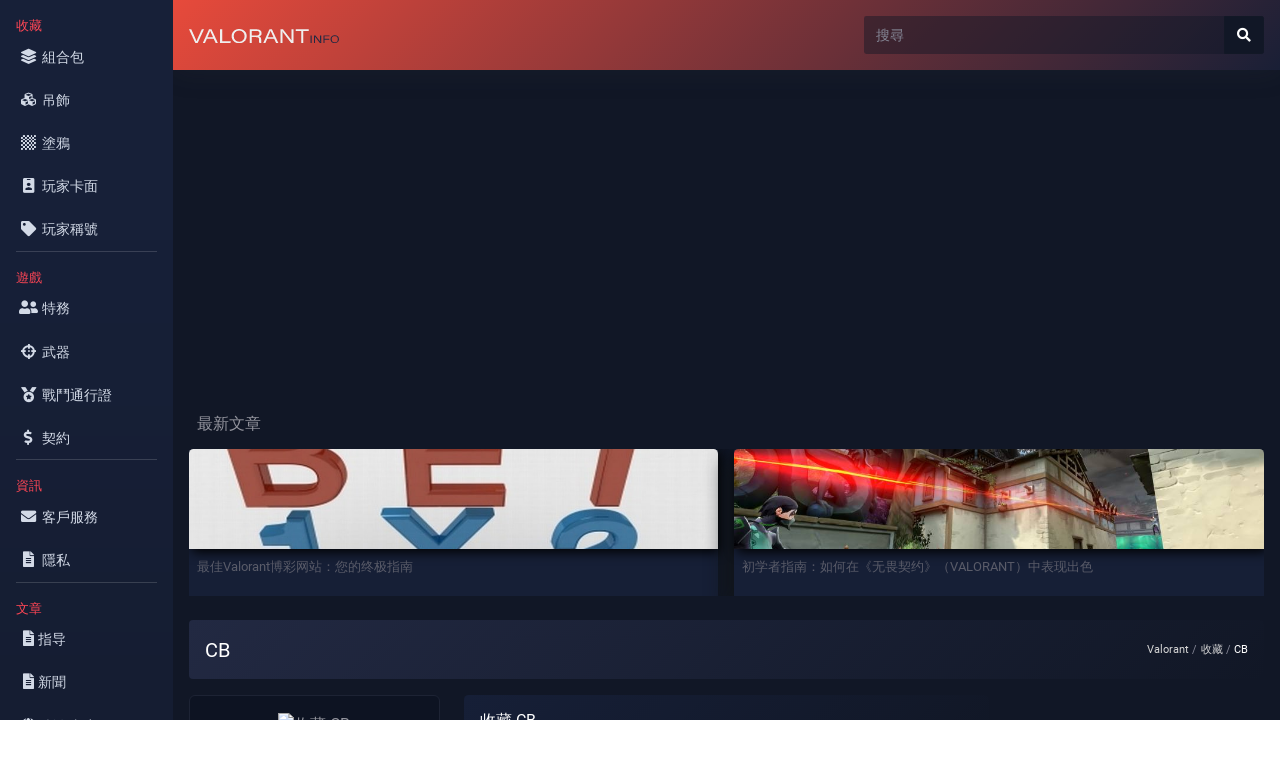

--- FILE ---
content_type: text/html; charset=UTF-8
request_url: https://valorantinfo.com/tw/collection/cb
body_size: 21071
content:
<!DOCTYPE html>
<html lang="zh-TW">
<head>
<title>收藏 CB - Valorant</title>
<meta charset="UTF-8">
<meta name="viewport" content="width=device-width, initial-scale=1, user-scalable=no">
<meta name="description" content="CB - 收藏 / 組合包 Valorant. 資訊, 價錢, 收藏, 幕, 第. 查看詳情.">
<meta name="robots" content="index,follow">
<meta property="og:locale" content="zh-TW">
<meta property="og:title" content="收藏 CB - Valorant">
<meta property="og:description" content="CB - 收藏 / 組合包 Valorant. 資訊, 價錢, 收藏, 幕, 第. 查看詳情.">
<meta property="og:url" content="https://valorantinfo.com/tw/collection/cb">
<link rel="canonical" href="https://valorantinfo.com/tw/collection/cb">
<style>
.fa,.fas{-moz-osx-font-smoothing:grayscale;-webkit-font-smoothing:antialiased;display:inline-block;font-style:normal;font-variant:normal;text-rendering:auto;line-height:1}.fa-lg{font-size:1.33333em;line-height:.75em;vertical-align:-.0667em}.fa-sm{font-size:.875em}.fa-1x{font-size:1em}.fa-2x{font-size:2em}.fa-3x{font-size:3em}.fa-4x{font-size:4em}.fa-5x{font-size:5em}.fa-6x{font-size:6em}.fa-7x{font-size:7em}.fa-8x{font-size:8em}.fa-9x{font-size:9em}.fa-10x{font-size:10em}.fa-fw{text-align:center;width:1.25em}.fa-ul{list-style-type:none;margin-left:2.5em;padding-left:0}.fa-ul>li{position:relative}.fa-li{left:-2em;position:absolute;text-align:center;width:2em;line-height:inherit}.fa-border{border:.08em solid #eee;border-radius:.1em;padding:.2em .25em .15em}@-webkit-keyframes fa-spin{0%{-webkit-transform:rotate(0);transform:rotate(0)}to{-webkit-transform:rotate(1turn);transform:rotate(1turn)}}@keyframes fa-spin{0%{-webkit-transform:rotate(0);transform:rotate(0)}to{-webkit-transform:rotate(1turn);transform:rotate(1turn)}}.fa-rotate-90{-webkit-transform:rotate(90deg);transform:rotate(90deg)}.fa-rotate-180{-webkit-transform:rotate(180deg);transform:rotate(180deg)}.fa-rotate-270{-webkit-transform:rotate(270deg);transform:rotate(270deg)}:root .fa-rotate-180,:root .fa-rotate-270,:root .fa-rotate-90{-webkit-filter:none;filter:none}.fa-500px:before{content:"\f26e"}.fa-align-center:before{content:"\f037"}.fa-align-justify:before{content:"\f039"}.fa-align-right:before{content:"\f038"}.fa-android:before{content:"\f17b"}.fa-apple:before{content:"\f179"}.fa-apple-alt:before{content:"\f5d1"}.fa-arrow-alt-circle-right:before{content:"\f35a"}.fa-arrow-circle-right:before{content:"\f0a9"}.fa-arrow-right:before{content:"\f061"}.fa-bars:before{content:"\f0c9"}.fa-bold:before{content:"\f032"}.fa-bootstrap:before{content:"\f836"}.fa-border-all:before{content:"\f84c"}.fa-border-none:before{content:"\f850"}.fa-chess:before{content:"\f439"}.fa-chess-board:before{content:"\f43c"}.fa-circle:before{content:"\f111"}.fa-cloudflare:before{content:"\e07d"}.fa-copyright:before{content:"\f1f9"}.fa-crosshairs:before{content:"\f05b"}.fa-css3:before{content:"\f13c"}.fa-css3-alt:before{content:"\f38b"}.fa-cubes:before{content:"\f1b3"}.fa-d-and-d:before{content:"\f38d"}.fa-dollar-sign:before{content:"\f155"}.fa-envelope:before{content:"\f0e0"}.fa-expand:before{content:"\f065"}.fa-expand-alt:before{content:"\f424"}.fa-fan:before{content:"\f863"}.fa-file:before{content:"\f15b"}.fa-file-alt:before{content:"\f15c"}.fa-file-image:before{content:"\f1c5"}.fa-font:before{content:"\f031"}.fa-globe:before{content:"\f0ac"}.fa-globe-americas:before{content:"\f57d"}.fa-heading:before{content:"\f1dc"}.fa-html5:before{content:"\f13b"}.fa-id-badge:before{content:"\f2c1"}.fa-id-card:before{content:"\f2c2"}.fa-id-card-alt:before{content:"\f47f"}.fa-image:before{content:"\f03e"}.fa-images:before{content:"\f302"}.fa-info:before{content:"\f129"}.fa-info-circle:before{content:"\f05a"}.fa-js:before{content:"\f3b8"}.fa-language:before{content:"\f1ab"}.fa-laugh:before{content:"\f599"}.fa-laugh-wink:before{content:"\f59c"}.fa-layer-group:before{content:"\f5fd"}.fa-link:before{content:"\f0c1"}.fa-medal:before{content:"\f5a2"}.fa-page4:before{content:"\f3d7"}.fa-registered:before{content:"\f25d"}.fa-rocket:before{content:"\f135"}.fa-search:before{content:"\f002"}.fa-search-dollar:before{content:"\f688"}.fa-sign:before{content:"\f4d9"}.fa-sign-in-alt:before{content:"\f2f6"}.fa-sign-language:before{content:"\f2a7"}.fa-tag:before{content:"\f02b"}.fa-text-width:before{content:"\f035"}.fa-th:before{content:"\f00a"}.fa-user:before{content:"\f007"}.fa-user-alt:before{content:"\f406"}.fa-user-circle:before{content:"\f2bd"}.fa-user-friends:before{content:"\f500"}.fa-user-md:before{content:"\f0f0"}.fa-user-tag:before{content:"\f507"}.fa-weight:before{content:"\f496"}@font-face{font-family:"Font Awesome 5 Brands";font-style:normal;font-weight:400;font-display:block;src:url(https://valorantinfo.com/vendor/fontawesome-free/webfonts/fa-brands-400.eot);src:url(https://valorantinfo.com/vendor/fontawesome-free/webfonts/fa-brands-400.eot?#iefix) format("embedded-opentype"),url(https://valorantinfo.com/vendor/fontawesome-free/webfonts/fa-brands-400.woff2) format("woff2"),url(https://valorantinfo.com/vendor/fontawesome-free/webfonts/fa-brands-400.woff) format("woff"),url(https://valorantinfo.com/vendor/fontawesome-free/webfonts/fa-brands-400.ttf) format("truetype"),url(https://valorantinfo.com/vendor/fontawesome-free/webfonts/fa-brands-400.svg#fontawesome) format("svg")}@font-face{font-family:"Font Awesome 5 Free";font-style:normal;font-weight:400;font-display:block;src:url(https://valorantinfo.com/vendor/fontawesome-free/webfonts/fa-regular-400.eot);src:url(https://valorantinfo.com/vendor/fontawesome-free/webfonts/fa-regular-400.eot?#iefix) format("embedded-opentype"),url(https://valorantinfo.com/vendor/fontawesome-free/webfonts/fa-regular-400.woff2) format("woff2"),url(https://valorantinfo.com/vendor/fontawesome-free/webfonts/fa-regular-400.woff) format("woff"),url(https://valorantinfo.com/vendor/fontawesome-free/webfonts/fa-regular-400.ttf) format("truetype"),url(https://valorantinfo.com/vendor/fontawesome-free/webfonts/fa-regular-400.svg#fontawesome) format("svg")}@font-face{font-family:"Font Awesome 5 Free";font-style:normal;font-weight:900;font-display:block;src:url(https://valorantinfo.com/vendor/fontawesome-free/webfonts/fa-solid-900.eot);src:url(https://valorantinfo.com/vendor/fontawesome-free/webfonts/fa-solid-900.eot?#iefix) format("embedded-opentype"),url(https://valorantinfo.com/vendor/fontawesome-free/webfonts/fa-solid-900.woff2) format("woff2"),url(https://valorantinfo.com/vendor/fontawesome-free/webfonts/fa-solid-900.woff) format("woff"),url(https://valorantinfo.com/vendor/fontawesome-free/webfonts/fa-solid-900.ttf) format("truetype"),url(https://valorantinfo.com/vendor/fontawesome-free/webfonts/fa-solid-900.svg#fontawesome) format("svg")}.fa,.fas{font-family:"Font Awesome 5 Free"}.fa,.fas{font-weight:900}
:root{--blue:#4e73df;--indigo:#6610f2;--purple:#6f42c1;--pink:#e83e8c;--red:#e74a3b;--orange:#fd7e14;--yellow:#f6c23e;--green:#1cc88a;--teal:#20c9a6;--cyan:#36b9cc;--white:#fff;--gray:#858796;--gray-dark:#5a5c69;--primary:#4e73df;--secondary:#858796;--success:#1cc88a;--info:#36b9cc;--warning:#f6c23e;--danger:#e74a3b;--light:#f8f9fc;--dark:#5a5c69;--breakpoint-xs:0;--breakpoint-sm:576px;--breakpoint-md:768px;--breakpoint-lg:992px;--breakpoint-xl:1200px;--font-family-sans-serif:'Roboto',-apple-system,BlinkMacSystemFont,"Segoe UI","Helvetica Neue",Arial,sans-serif,"Apple Color Emoji","Segoe UI Emoji","Segoe UI Symbol","Noto Color Emoji";--font-family-monospace:SFMono-Regular,Menlo,Monaco,Consolas,"Liberation Mono","Courier New",monospace}*,::after,::before{box-sizing:border-box}html{font-family:Roboto,sans-serif;line-height:1.15;-webkit-text-size-adjust:100%;-webkit-tap-highlight-color:transparent}footer,header,main,nav{display:block}body{margin:0;font-family:Roboto,sans-serif;font-size:1rem;font-weight:400;line-height:1.5;color:#93949d;text-align:left;background-color:#fff}[tabindex="-1"]:focus:not(:focus-visible){outline:0!important}hr{box-sizing:content-box;height:0;overflow:visible}h1,h2,h3,h4,h5,h6{margin-top:0;margin-bottom:.5rem}p{margin-top:0;margin-bottom:1rem}ol,ul{margin-top:0;margin-bottom:1rem}ol ol,ol ul,ul ol,ul ul{margin-bottom:0}dd{margin-bottom:.5rem;margin-left:0}b{font-weight:bolder}small{font-size:80%}sup{position:relative;font-size:75%;line-height:0;vertical-align:baseline}sup{top:-.5em;color:#e64a3b}a{color:#d5d5d5;text-decoration:none;background-color:transparent}a:hover{color:#f1f1f1}a:not([href]):not([class]){color:inherit;text-decoration:none}a:not([href]):not([class]):hover{color:inherit;text-decoration:none}img{vertical-align:middle;border-style:none}th{text-align:inherit;text-align:-webkit-match-parent}label{display:inline-block;margin-bottom:.5rem}button{border-radius:0}button:focus:not(:focus-visible){outline:0}button,input{margin:0;font-family:inherit;font-size:inherit;line-height:inherit}button,input{overflow:visible}button{text-transform:none}[role=button]{cursor:pointer}[type=button],[type=reset],[type=submit],button{-webkit-appearance:button}[type=button]:not(:disabled),[type=reset]:not(:disabled),[type=submit]:not(:disabled),button:not(:disabled){cursor:pointer}[type=button]::-moz-focus-inner,[type=reset]::-moz-focus-inner,[type=submit]::-moz-focus-inner,button::-moz-focus-inner{padding:0;border-style:none}input[type=checkbox],input[type=radio]{box-sizing:border-box;padding:0}[type=number]::-webkit-inner-spin-button,[type=number]::-webkit-outer-spin-button{height:auto}[type=search]{outline-offset:-2px;-webkit-appearance:none}[type=search]::-webkit-search-decoration{-webkit-appearance:none}::-webkit-file-upload-button{font:inherit;-webkit-appearance:button}[hidden]{display:none!important}.h1,.h2,.h3,.h4,.h5,.h6,h1,h2,h3,h4,h5,h6{margin-bottom:.5rem;font-weight:400;line-height:1.2}.h1,h1{font-size:2.5rem}.h2,h2{font-size:2rem}.h3,h3{font-size:1.75rem}.h4,h4{font-size:1.5rem}.h5,h5{font-size:1.25rem}.h6,h6{font-size:1rem}.h7,h7{font-size:.9rem}.h8,h8{font-size:.8rem}.h1-background{background-color:#222942!important;background-image:linear-gradient(135deg ,#222942 0,rgb(17 23 38) 100%)!important;color:#fff;padding:0.6rem 0;border-radius:4px}.display-1{font-size:6rem;font-weight:300;line-height:1.2}.display-2{font-size:5.5rem;font-weight:300;line-height:1.2}.display-3{font-size:4.5rem;font-weight:300;line-height:1.2}.display-4{font-size:3.5rem;font-weight:300;line-height:1.2}hr{margin-top:1rem;margin-bottom:.6rem;border:0;border-top:1px solid #424242}.small,small{font-size:70%;font-weight:400}.img-fluid{max-width:100%;height:auto}.c1{color:#afff46}.container,.container-fluid,.container-lg,.container-md,.container-sm,.container-xl{width:100%;padding-right:.75rem;padding-left:.75rem;margin-right:auto;margin-left:auto}@media (min-width:576px){.container,.container-sm{max-width:540px}}@media (min-width:768px){.container,.container-md,.container-sm{max-width:720px}}@media (min-width:992px){.container,.container-lg,.container-md,.container-sm{max-width:960px}}@media (min-width:1200px){.container,.container-lg,.container-md,.container-sm,.container-xl{max-width:1140px}}.row{display:flex;flex-wrap:wrap;margin-right:-.75rem;margin-left:-.75rem}.col,.col-1,.col-10,.col-11,.col-12,.col-2,.col-3,.col-4,.col-5,.col-6,.col-7,.col-8,.col-9,.col-auto,.col-lg,.col-lg-1,.col-lg-10,.col-lg-11,.col-lg-12,.col-lg-2,.col-lg-3,.col-lg-4,.col-lg-5,.col-lg-6,.col-lg-7,.col-lg-8,.col-lg-9,.col-lg-auto,.col-md,.col-md-1,.col-md-10,.col-md-11,.col-md-12,.col-md-2,.col-md-3,.col-md-4,.col-md-5,.col-md-6,.col-md-7,.col-md-8,.col-md-9,.col-md-auto,.col-sm,.col-sm-1,.col-sm-10,.col-sm-11,.col-sm-12,.col-sm-2,.col-sm-3,.col-sm-4,.col-sm-5,.col-sm-6,.col-sm-7,.col-sm-8,.col-sm-9,.col-sm-auto,.col-xl,.col-xl-1,.col-xl-10,.col-xl-11,.col-xl-12,.col-xl-2,.col-xl-3,.col-xl-4,.col-xl-5,.col-xl-6,.col-xl-7,.col-xl-8,.col-xl-9,.col-xl-auto{position:relative;width:100%;padding-right:.75rem;padding-left:.75rem}.col{flex-basis:0;flex-grow:1;max-width:100%;margin-bottom:1.6rem}.row-cols-1>*{flex:0 0 100%;max-width:100%}.row-cols-2>*{flex:0 0 50%;max-width:50%}.row-cols-3>*{flex:0 0 33.33333%;max-width:33.33333%}.row-cols-4>*{flex:0 0 25%;max-width:25%}.row-cols-5>*{flex:0 0 20%;max-width:20%}.row-cols-6>*{flex:0 0 16.66667%;max-width:16.66667%}.col-auto{flex:0 0 auto;width:auto;max-width:100%}.col-1{flex:0 0 8.33333%;max-width:8.33333%}.col-2{flex:0 0 16.66667%;max-width:16.66667%}.col-3{flex:0 0 25%;max-width:25%}.col-4{flex:0 0 33.33333%;max-width:33.33333%}.col-5{flex:0 0 41.66667%;max-width:41.66667%}.col-6{flex:0 0 50%;max-width:50%}.col-7{flex:0 0 58.33333%;max-width:58.33333%}.col-8{flex:0 0 66.66667%;max-width:66.66667%}.col-9{flex:0 0 75%;max-width:75%}.col-10{flex:0 0 83.33333%;max-width:83.33333%}.col-11{flex:0 0 91.66667%;max-width:91.66667%}.col-12{flex:0 0 100%;max-width:100%}@media (min-width:576px){.col-sm{flex-basis:0;flex-grow:1;max-width:100%}.row-cols-sm-1>*{flex:0 0 100%;max-width:100%}.row-cols-sm-2>*{flex:0 0 50%;max-width:50%}.row-cols-sm-3>*{flex:0 0 33.33333%;max-width:33.33333%}.row-cols-sm-4>*{flex:0 0 25%;max-width:25%}.row-cols-sm-5>*{flex:0 0 20%;max-width:20%}.row-cols-sm-6>*{flex:0 0 16.66667%;max-width:16.66667%}.col-sm-auto{flex:0 0 auto;width:auto;max-width:100%}.col-sm-1{flex:0 0 8.33333%;max-width:8.33333%}.col-sm-2{flex:0 0 16.66667%;max-width:16.66667%}.col-sm-3{flex:0 0 25%;max-width:25%}.col-sm-4{flex:0 0 33.33333%;max-width:33.33333%}.col-sm-5{flex:0 0 41.66667%;max-width:41.66667%}.col-sm-6{flex:0 0 50%;max-width:50%}.col-sm-7{flex:0 0 58.33333%;max-width:58.33333%}.col-sm-8{flex:0 0 66.66667%;max-width:66.66667%}.col-sm-9{flex:0 0 75%;max-width:75%}.col-sm-10{flex:0 0 83.33333%;max-width:83.33333%}.col-sm-11{flex:0 0 91.66667%;max-width:91.66667%}.col-sm-12{flex:0 0 100%;max-width:100%}}@media (min-width:768px){.col-md{flex-basis:0;flex-grow:1;max-width:100%}.row-cols-md-1>*{flex:0 0 100%;max-width:100%}.row-cols-md-2>*{flex:0 0 50%;max-width:50%}.row-cols-md-3>*{flex:0 0 33.33333%;max-width:33.33333%}.row-cols-md-4>*{flex:0 0 25%;max-width:25%}.row-cols-md-5>*{flex:0 0 20%;max-width:20%}.row-cols-md-6>*{flex:0 0 16.66667%;max-width:16.66667%}.col-md-auto{flex:0 0 auto;width:auto;max-width:100%}.col-md-1{flex:0 0 8.33333%;max-width:8.33333%}.col-md-2{flex:0 0 16.66667%;max-width:16.66667%}.col-md-3{flex:0 0 25%;max-width:25%}.col-md-4{flex:0 0 33.33333%;max-width:33.33333%}.col-md-5{flex:0 0 41.66667%;max-width:41.66667%}.col-md-6{flex:0 0 50%;max-width:50%}.col-md-7{flex:0 0 58.33333%;max-width:58.33333%}.col-md-8{flex:0 0 66.66667%;max-width:66.66667%}.col-md-9{flex:0 0 75%;max-width:75%}.col-md-10{flex:0 0 83.33333%;max-width:83.33333%}.col-md-11{flex:0 0 91.66667%;max-width:91.66667%}.col-md-12{flex:0 0 100%;max-width:100%}}@media (min-width:992px){.col-lg{flex-basis:0;flex-grow:1;max-width:100%}.row-cols-lg-1>*{flex:0 0 100%;max-width:100%}.row-cols-lg-2>*{flex:0 0 50%;max-width:50%}.row-cols-lg-3>*{flex:0 0 33.33333%;max-width:33.33333%}.row-cols-lg-4>*{flex:0 0 25%;max-width:25%}.row-cols-lg-5>*{flex:0 0 20%;max-width:20%}.row-cols-lg-6>*{flex:0 0 16.66667%;max-width:16.66667%}.col-lg-auto{flex:0 0 auto;width:auto;max-width:100%}.col-lg-1{flex:0 0 8.33333%;max-width:8.33333%}.col-lg-2{flex:0 0 16.66667%;max-width:16.66667%}.col-lg-3{flex:0 0 25%;max-width:25%}.col-lg-4{flex:0 0 33.33333%;max-width:33.33333%}.col-lg-5{flex:0 0 41.66667%;max-width:41.66667%}.col-lg-6{flex:0 0 50%;max-width:50%}.col-lg-7{flex:0 0 58.33333%;max-width:58.33333%}.col-lg-8{flex:0 0 66.66667%;max-width:66.66667%}.col-lg-9{flex:0 0 75%;max-width:75%}.col-lg-10{flex:0 0 83.33333%;max-width:83.33333%}.col-lg-11{flex:0 0 91.66667%;max-width:91.66667%}.col-lg-12{flex:0 0 100%;max-width:100%}}@media (min-width:1200px){.col-xl{flex-basis:0;flex-grow:1;max-width:100%}.row-cols-xl-1>*{flex:0 0 100%;max-width:100%}.row-cols-xl-2>*{flex:0 0 50%;max-width:50%}.row-cols-xl-3>*{flex:0 0 33.33333%;max-width:33.33333%}.row-cols-xl-4>*{flex:0 0 25%;max-width:25%}.row-cols-xl-5>*{flex:0 0 20%;max-width:20%}.row-cols-xl-6>*{flex:0 0 16.66667%;max-width:16.66667%}.col-xl-auto{flex:0 0 auto;width:auto;max-width:100%}.col-xl-1{flex:0 0 8.33333%;max-width:8.33333%}.col-xl-2{flex:0 0 16.66667%;max-width:16.66667%}.col-xl-3{flex:0 0 25%;max-width:25%}.col-xl-4{flex:0 0 33.33333%;max-width:33.33333%}.col-xl-5{flex:0 0 41.66667%;max-width:41.66667%}.col-xl-6{flex:0 0 50%;max-width:50%}.col-xl-7{flex:0 0 58.33333%;max-width:58.33333%}.col-xl-8{flex:0 0 66.66667%;max-width:66.66667%}.col-xl-9{flex:0 0 75%;max-width:75%}.col-xl-10{flex:0 0 83.33333%;max-width:83.33333%}.col-xl-11{flex:0 0 91.66667%;max-width:91.66667%}.col-xl-12{flex:0 0 100%;max-width:100%}}@media (min-width:1440px){.col-xxl{flex-basis:0;flex-grow:1;max-width:100%}.row-cols-xxl-1>*{flex:0 0 100%;max-width:100%}.row-cols-xxl-2>*{flex:0 0 50%;max-width:50%}.row-cols-xxl-3>*{flex:0 0 33.33333%;max-width:33.33333%}.row-cols-xxl-4>*{flex:0 0 25%;max-width:25%}.row-cols-xxl-5>*{flex:0 0 20%;max-width:20%}.row-cols-xxl-6>*{flex:0 0 16.66667%;max-width:16.66667%}.col-xxl-auto{flex:0 0 auto;width:auto;max-width:100%}.col-xxl-1{flex:0 0 8.33333%;max-width:8.33333%}.col-xxl-2{flex:0 0 16.66667%;max-width:16.66667%}.col-xxl-3{flex:0 0 25%;max-width:25%}.col-xxl-4{flex:0 0 33.33333%;max-width:33.33333%}.col-xxl-5{flex:0 0 41.66667%;max-width:41.66667%}.col-xxl-6{flex:0 0 50%;max-width:50%}.col-xxl-7{flex:0 0 58.33333%;max-width:58.33333%}.col-xxl-8{flex:0 0 66.66667%;max-width:66.66667%}.col-xxl-9{flex:0 0 75%;max-width:75%}.col-xxl-10{flex:0 0 83.33333%;max-width:83.33333%}.col-xxl-11{flex:0 0 91.66667%;max-width:91.66667%}.col-xxl-12{flex:0 0 100%;max-width:100%}}.form-control{display:block;width:100%;height:calc(1.5em + .75rem + 2px);padding:.375rem .75rem;font-size:1rem;font-weight:400;line-height:1.5;color:#6e707e;background-color:#fff;background-clip:padding-box;border:1px solid #d1d3e2;border-radius:.15rem;transition:border-color .15s ease-in-out,box-shadow .15s ease-in-out}@media (prefers-reduced-motion:reduce){.form-control{transition:none}}.form-control::-ms-expand{background-color:transparent;border:0}.form-control:-moz-focusring{color:transparent;text-shadow:0 0 0 #6e707e}.form-control:focus{color:#6e707e;background-color:#fff;border-color:#bac8f3;outline:0;box-shadow:0 0 0 .2rem rgba(78,115,223,.25)}.form-control::-webkit-input-placeholder{color:#858796;opacity:1}.form-control::-moz-placeholder{color:#858796;opacity:1}.form-control:-ms-input-placeholder{color:#858796;opacity:1}.form-control::-ms-input-placeholder{color:#858796;opacity:1}.form-control::placeholder{color:#858796;opacity:1}.form-control:disabled,.form-control[readonly]{background-color:#eaecf4;opacity:1}input[type=date].form-control,input[type=datetime-local].form-control,input[type=month].form-control,input[type=time].form-control{-webkit-appearance:none;-moz-appearance:none;appearance:none}.form-control-file,.form-control-range{display:block;width:100%}.col-form-label{padding-top:calc(.375rem + 1px);padding-bottom:calc(.375rem + 1px);margin-bottom:0;font-size:inherit;line-height:1.5}.col-form-label-lg{padding-top:calc(.5rem + 1px);padding-bottom:calc(.5rem + 1px);font-size:1.25rem;line-height:1.5}.col-form-label-sm{padding-top:calc(.25rem + 1px);padding-bottom:calc(.25rem + 1px);font-size:.875rem;line-height:1.5}.form-control-sm{height:calc(1.5em + .5rem + 2px);padding:.25rem .5rem;font-size:.875rem;line-height:1.5;border-radius:.2rem}.form-control-lg{height:calc(1.5em + 1rem + 2px);padding:.5rem 1rem;font-size:1.25rem;line-height:1.5;border-radius:.3rem}.form-group{margin-bottom:1rem}.form-text{display:block;margin-top:.25rem}.form-row{display:flex;flex-wrap:wrap;margin-right:-5px;margin-left:-5px}.form-row>.col,.form-row>[class*=col-]{padding-right:5px;padding-left:5px}.background-agent{background-position:center;background-repeat:no-repeat;background-size:cover}.form-inline{display:flex;flex-flow:row wrap;align-items:center}@media (min-width:576px){.form-inline label{display:flex;align-items:center;justify-content:center;margin-bottom:0}.form-inline .form-group{display:flex;flex:0 0 auto;flex-flow:row wrap;align-items:center;margin-bottom:0}.form-inline .form-control{display:inline-block;width:auto;vertical-align:middle}.form-inline .input-group{width:auto}.form-inline .custom-control{align-items:center;justify-content:center}.form-inline .custom-control-label{margin-bottom:0}}.btn{display:inline-block;font-weight:400;color:#858796;text-align:center;vertical-align:middle;-webkit-user-select:none;-moz-user-select:none;-ms-user-select:none;user-select:none;background-color:transparent;border:1px solid transparent;padding:.375rem .75rem;font-size:1rem;line-height:1.5;border-radius:.15rem;transition:color .15s ease-in-out,background-color .15s ease-in-out,border-color .15s ease-in-out,box-shadow .15s ease-in-out}@media (prefers-reduced-motion:reduce){.btn{transition:none}}.btn:hover{color:#858796;text-decoration:none}.btn:focus{outline:0;box-shadow:0 0 0 .2rem rgba(78,115,223,.25)}.btn:disabled{opacity:.65}.btn:not(:disabled):not(.disabled){cursor:pointer}.btn-primary{color:#fff;background-color:#4e73df;border-color:#4e73df}.btn-primary:hover{color:#fff;background-color:#2e59d9;border-color:#2653d4}.btn-primary:focus{color:#fff;background-color:#2e59d9;border-color:#2653d4;box-shadow:0 0 0 .2rem rgba(105,136,228,.5)}.btn-primary:disabled{color:#fff;background-color:#4e73df;border-color:#4e73df}.btn-primary:not(:disabled):not(.disabled).active,.btn-primary:not(:disabled):not(.disabled):active,.show>.btn-primary.dropdown-toggle{color:#fff;background-color:#2653d4;border-color:#244ec9}.btn-primary:not(:disabled):not(.disabled).active:focus,.btn-primary:not(:disabled):not(.disabled):active:focus,.show>.btn-primary.dropdown-toggle:focus{box-shadow:0 0 0 .2rem rgba(105,136,228,.5)}.btn-info{color:#fff;background-color:#36b9cc;border-color:#36b9cc}.btn-info:hover{color:#fff;background-color:#2c9faf;border-color:#2a96a5}.btn-info:focus{color:#fff;background-color:#2c9faf;border-color:#2a96a5;box-shadow:0 0 0 .2rem rgba(84,196,212,.5)}.btn-info:disabled{color:#fff;background-color:#36b9cc;border-color:#36b9cc}.btn-info:not(:disabled):not(.disabled).active,.btn-info:not(:disabled):not(.disabled):active,.show>.btn-info.dropdown-toggle{color:#fff;background-color:#2a96a5;border-color:#278c9b}.btn-info:not(:disabled):not(.disabled).active:focus,.btn-info:not(:disabled):not(.disabled):active:focus,.show>.btn-info.dropdown-toggle:focus{box-shadow:0 0 0 .2rem rgba(84,196,212,.5)}.btn-danger{color:#fff;background-color:#111726;border-color:#121826}.btn-danger:hover{color:#fff;background-color:#202740;border-color:#131827}.btn-danger:focus{color:#fff;background-color:#e02d1b;border-color:#d52a1a;box-shadow:0 0 0 .2rem rgba(235,101,88,.5)}.btn-danger:disabled{color:#fff;background-color:#e74a3b;border-color:#e74a3b}.btn-danger:not(:disabled):not(.disabled).active,.btn-danger:not(:disabled):not(.disabled):active,.show>.btn-danger.dropdown-toggle{color:#fff;background-color:#d52a1a;border-color:#ca2819}.btn-danger:not(:disabled):not(.disabled).active:focus,.btn-danger:not(:disabled):not(.disabled):active:focus,.show>.btn-danger.dropdown-toggle:focus{box-shadow:0 0 0 .2rem rgba(235,101,88,.5)}.btn-light{color:#3a3b45;background-color:#f8f9fc;border-color:#f8f9fc}.btn-light:hover{color:#3a3b45;background-color:#dde2f1;border-color:#d4daed}.btn-light:focus{color:#3a3b45;background-color:#dde2f1;border-color:#d4daed;box-shadow:0 0 0 .2rem rgba(220,221,225,.5)}.btn-light:disabled{color:#3a3b45;background-color:#f8f9fc;border-color:#f8f9fc}.btn-light:not(:disabled):not(.disabled).active,.btn-light:not(:disabled):not(.disabled):active,.show>.btn-light.dropdown-toggle{color:#3a3b45;background-color:#d4daed;border-color:#cbd3e9}.btn-light:not(:disabled):not(.disabled).active:focus,.btn-light:not(:disabled):not(.disabled):active:focus,.show>.btn-light.dropdown-toggle:focus{box-shadow:0 0 0 .2rem rgba(220,221,225,.5)}.btn-dark{color:#fff;background-color:#5a5c69;border-color:#5a5c69}.btn-dark:hover{color:#fff;background-color:#484a54;border-color:#42444e}.btn-dark:focus{color:#fff;background-color:#484a54;border-color:#42444e;box-shadow:0 0 0 .2rem rgba(115,116,128,.5)}.btn-dark:disabled{color:#fff;background-color:#5a5c69;border-color:#5a5c69}.btn-dark:not(:disabled):not(.disabled).active,.btn-dark:not(:disabled):not(.disabled):active,.show>.btn-dark.dropdown-toggle{color:#fff;background-color:#42444e;border-color:#3d3e47}.btn-dark:not(:disabled):not(.disabled).active:focus,.btn-dark:not(:disabled):not(.disabled):active:focus,.show>.btn-dark.dropdown-toggle:focus{box-shadow:0 0 0 .2rem rgba(115,116,128,.5)}.btn-link{font-weight:400;color:#f3f3f3;text-decoration:none}.btn-link:hover{color:#224abe;text-decoration:underline}.btn-link:focus{text-decoration:underline}.btn-link:disabled{color:#858796;pointer-events:none}.btn-group-lg>.btn,.btn-lg{padding:.5rem 1rem;font-size:1.25rem;line-height:1.5;border-radius:.3rem}.btn-group-sm>.btn,.btn-sm{padding:.25rem .5rem;font-size:.875rem;line-height:1.5;border-radius:.2rem}.btn-block{display:block;width:100%}.btn-block+.btn-block{margin-top:.5rem}input[type=button].btn-block,input[type=reset].btn-block,input[type=submit].btn-block{width:100%}.dropdown{position:relative}.dropdown-toggle{white-space:nowrap}.dropdown-toggle::after{display:inline-block;margin-left:.255em;vertical-align:.255em;content:"";border-top:.3em solid;border-right:.3em solid transparent;border-bottom:0;border-left:.3em solid transparent}.dropdown-toggle:empty::after{margin-left:0}.dropdown-menu{position:absolute;top:100%;left:0;z-index:1000;display:none;float:left;min-width:10rem;padding:.5rem 0;margin:.125rem 0 0;font-size:.85rem;color:#858796;text-align:left;list-style:none;background-color:#fff;background-clip:padding-box;border:1px solid #1b223a;border-radius:.15rem}.dropdown-menu-right{right:0;left:auto}@media (min-width:576px){.dropdown-menu-sm-right{right:0;left:auto}}@media (min-width:768px){.dropdown-menu-md-right{right:0;left:auto}}@media (min-width:992px){.dropdown-menu-lg-right{right:0;left:auto}}@media (min-width:1200px){.dropdown-menu-xl-right{right:0;left:auto}}.dropdown-menu[x-placement^=bottom],.dropdown-menu[x-placement^=left],.dropdown-menu[x-placement^=right],.dropdown-menu[x-placement^=top]{right:auto;bottom:auto}.dropdown-divider{height:0;margin:.5rem 0;overflow:hidden;border-top:1px solid #eaecf4}.dropdown-item{display:block;width:100%;padding:.25rem 1.5rem;clear:both;font-weight:400;color:#3a3b45;text-align:inherit;white-space:nowrap;background-color:transparent;border:0}.dropdown-item:focus,.dropdown-item:hover{color:#2e2f37;text-decoration:none;background-color:#eaecf4}.dropdown-item.active,.dropdown-item:active{color:#fff;text-decoration:none;background-color:#4e73df}.dropdown-item:disabled{color:#b7b9cc;pointer-events:none;background-color:transparent}.dropdown-menu.show{display:block}.dropdown-header{display:block;padding:.5rem 1.5rem;margin-bottom:0;font-size:.875rem;color:#858796;white-space:nowrap}.dropdown-item-text{display:block;padding:.25rem 1.5rem;color:#3a3b45}.btn-group{position:relative;display:inline-flex;vertical-align:middle}.btn-group>.btn{position:relative;flex:1 1 auto}.btn-group>.btn:hover{z-index:1}.btn-group>.btn.active,.btn-group>.btn:active,.btn-group>.btn:focus{z-index:1}.btn-group>.btn-group:not(:first-child),.btn-group>.btn:not(:first-child){margin-left:-1px}.btn-group>.btn-group:not(:last-child)>.btn,.btn-group>.btn:not(:last-child):not(.dropdown-toggle){border-top-right-radius:0;border-bottom-right-radius:0}.btn-group>.btn-group:not(:first-child)>.btn,.btn-group>.btn:not(:first-child){border-top-left-radius:0;border-bottom-left-radius:0}.dropdown-toggle-split{padding-right:.5625rem;padding-left:.5625rem}.dropdown-toggle-split::after{margin-left:0}.btn-group-sm>.btn+.dropdown-toggle-split,.btn-sm+.dropdown-toggle-split{padding-right:.375rem;padding-left:.375rem}.btn-group-lg>.btn+.dropdown-toggle-split,.btn-lg+.dropdown-toggle-split{padding-right:.75rem;padding-left:.75rem}.btn-group-toggle>.btn,.btn-group-toggle>.btn-group>.btn{margin-bottom:0}.btn-group-toggle>.btn input[type=checkbox],.btn-group-toggle>.btn input[type=radio],.btn-group-toggle>.btn-group>.btn input[type=checkbox],.btn-group-toggle>.btn-group>.btn input[type=radio]{position:absolute;clip:rect(0,0,0,0);pointer-events:none}.input-group{position:relative;display:flex;flex-wrap:wrap;align-items:stretch;width:100%}.input-group>.custom-file,.input-group>.form-control{position:relative;flex:1 1 auto;width:1%;min-width:0;margin-bottom:0}.input-group>.custom-file+.custom-file,.input-group>.custom-file+.form-control,.input-group>.form-control+.custom-file,.input-group>.form-control+.form-control{margin-left:-1px}.input-group>.custom-file .custom-file-input:focus~.custom-file-label,.input-group>.form-control:focus{z-index:3}.input-group>.custom-file .custom-file-input:focus{z-index:4}.input-group>.form-control:not(:first-child){border-top-left-radius:0;border-bottom-left-radius:0}.input-group>.custom-file{display:flex;align-items:center}.input-group>.custom-file:not(:first-child) .custom-file-label,.input-group>.custom-file:not(:last-child) .custom-file-label{border-top-left-radius:0;border-bottom-left-radius:0}.input-group:not(.has-validation)>.custom-file:not(:last-child) .custom-file-label::after,.input-group:not(.has-validation)>.form-control:not(:last-child){border-top-right-radius:0;border-bottom-right-radius:0}.input-group-append{display:flex}.input-group-append .btn{position:relative;z-index:2}.input-group-append .btn:focus{z-index:3}.input-group-append .btn+.btn,.input-group-append .btn+.input-group-text,.input-group-append .input-group-text+.btn,.input-group-append .input-group-text+.input-group-text{margin-left:-1px}.input-group-append{margin-left:-1px}.input-group-text{display:flex;align-items:center;padding:.375rem .75rem;margin-bottom:0;font-size:1rem;font-weight:400;line-height:1.5;color:#6e707e;text-align:center;white-space:nowrap;background-color:#eaecf4;border:1px solid #d1d3e2;border-radius:.15rem}.input-group-text input[type=checkbox],.input-group-text input[type=radio]{margin-top:0}.input-group-lg>.form-control:not(textarea){height:calc(1.5em + 1rem + 2px)}.input-group-lg>.form-control,.input-group-lg>.input-group-append>.btn,.input-group-lg>.input-group-append>.input-group-text{padding:.5rem 1rem;font-size:1.25rem;line-height:1.5;border-radius:.3rem}.input-group-sm>.form-control:not(textarea){height:calc(1.5em + .5rem + 2px)}.input-group-sm>.form-control,.input-group-sm>.input-group-append>.btn,.input-group-sm>.input-group-append>.input-group-text{padding:.25rem .5rem;font-size:.875rem;line-height:1.5;border-radius:.2rem}.input-group:not(.has-validation)>.input-group-append:not(:last-child)>.btn,.input-group:not(.has-validation)>.input-group-append:not(:last-child)>.input-group-text,.input-group>.input-group-append:last-child>.btn:not(:last-child):not(.dropdown-toggle),.input-group>.input-group-append:last-child>.input-group-text:not(:last-child){border-top-right-radius:0;border-bottom-right-radius:0}.input-group>.input-group-append>.btn,.input-group>.input-group-append>.input-group-text{border-top-left-radius:0;border-bottom-left-radius:0}.custom-control{position:relative;z-index:1;display:block;min-height:1.5rem;padding-left:1.5rem;-webkit-print-color-adjust:exact;color-adjust:exact}.custom-control-inline{display:inline-flex;margin-right:1rem}.custom-control-input{position:absolute;left:0;z-index:-1;width:1rem;height:1.25rem;opacity:0}.custom-control-input:checked~.custom-control-label::before{color:#fff;border-color:#4e73df;background-color:#4e73df}.custom-control-input:focus~.custom-control-label::before{box-shadow:0 0 0 .2rem rgba(78,115,223,.25)}.custom-control-input:focus:not(:checked)~.custom-control-label::before{border-color:#bac8f3}.custom-control-input:not(:disabled):active~.custom-control-label::before{color:#fff;background-color:#e5ebfa;border-color:#e5ebfa}.custom-control-input:disabled~.custom-control-label,.custom-control-input[disabled]~.custom-control-label{color:#858796}.custom-control-input:disabled~.custom-control-label::before,.custom-control-input[disabled]~.custom-control-label::before{background-color:#eaecf4}.custom-control-label{position:relative;margin-bottom:0;vertical-align:top}.custom-control-label::before{position:absolute;top:.25rem;left:-1.5rem;display:block;width:1rem;height:1rem;pointer-events:none;content:"";background-color:#fff;border:#b7b9cc solid 1px}.custom-control-label::after{position:absolute;top:.25rem;left:-1.5rem;display:block;width:1rem;height:1rem;content:"";background:50%/50% 50% no-repeat}.custom-file{position:relative;display:inline-block;width:100%;height:calc(1.5em + .75rem + 2px);margin-bottom:0}.custom-file-input{position:relative;z-index:2;width:100%;height:calc(1.5em + .75rem + 2px);margin:0;overflow:hidden;opacity:0}.custom-file-input:focus~.custom-file-label{border-color:#bac8f3;box-shadow:0 0 0 .2rem rgba(78,115,223,.25)}.custom-file-input:disabled~.custom-file-label,.custom-file-input[disabled]~.custom-file-label{background-color:#eaecf4}.custom-file-input:lang(en)~.custom-file-label::after{content:"Browse"}.custom-file-input~.custom-file-label[data-browse]::after{content:attr(data-browse)}.custom-file-label{position:absolute;top:0;right:0;left:0;z-index:1;height:calc(1.5em + .75rem + 2px);padding:.375rem .75rem;overflow:hidden;font-weight:400;line-height:1.5;color:#6e707e;background-color:#fff;border:1px solid #d1d3e2;border-radius:.15rem}.custom-file-label::after{position:absolute;top:0;right:0;bottom:0;z-index:3;display:block;height:calc(1.5em + .75rem);padding:.375rem .75rem;line-height:1.5;color:#6e707e;content:"Browse";background-color:#eaecf4;border-left:inherit;border-radius:0 .35rem .35rem 0}.custom-range{width:100%;height:1.4rem;padding:0;background-color:transparent;-webkit-appearance:none;-moz-appearance:none;appearance:none}.custom-range:focus{outline:0}.custom-range:focus::-webkit-slider-thumb{box-shadow:0 0 0 1px #fff,0 0 0 .2rem rgba(78,115,223,.25)}.custom-range:focus::-moz-range-thumb{box-shadow:0 0 0 1px #fff,0 0 0 .2rem rgba(78,115,223,.25)}.custom-range:focus::-ms-thumb{box-shadow:0 0 0 1px #fff,0 0 0 .2rem rgba(78,115,223,.25)}.custom-range::-moz-focus-outer{border:0}.custom-range::-webkit-slider-thumb{width:1rem;height:1rem;margin-top:-.25rem;background-color:#4e73df;border:0;border-radius:1rem;-webkit-transition:background-color .15s ease-in-out,border-color .15s ease-in-out,box-shadow .15s ease-in-out;transition:background-color .15s ease-in-out,border-color .15s ease-in-out,box-shadow .15s ease-in-out;-webkit-appearance:none;appearance:none}@media (prefers-reduced-motion:reduce){.custom-range::-webkit-slider-thumb{-webkit-transition:none;transition:none}}.custom-range::-webkit-slider-thumb:active{background-color:#e5ebfa}.custom-range::-webkit-slider-runnable-track{width:100%;height:.5rem;color:transparent;cursor:pointer;background-color:#dddfeb;border-color:transparent;border-radius:1rem}.custom-range::-moz-range-thumb{width:1rem;height:1rem;background-color:#4e73df;border:0;border-radius:1rem;-moz-transition:background-color .15s ease-in-out,border-color .15s ease-in-out,box-shadow .15s ease-in-out;transition:background-color .15s ease-in-out,border-color .15s ease-in-out,box-shadow .15s ease-in-out;-moz-appearance:none;appearance:none}@media (prefers-reduced-motion:reduce){.custom-range::-moz-range-thumb{-moz-transition:none;transition:none}}.custom-range::-moz-range-thumb:active{background-color:#e5ebfa}.custom-range::-moz-range-track{width:100%;height:.5rem;color:transparent;cursor:pointer;background-color:#dddfeb;border-color:transparent;border-radius:1rem}.custom-range::-ms-thumb{width:1rem;height:1rem;margin-top:0;margin-right:.2rem;margin-left:.2rem;background-color:#4e73df;border:0;border-radius:1rem;-ms-transition:background-color .15s ease-in-out,border-color .15s ease-in-out,box-shadow .15s ease-in-out;transition:background-color .15s ease-in-out,border-color .15s ease-in-out,box-shadow .15s ease-in-out;appearance:none}@media (prefers-reduced-motion:reduce){.custom-range::-ms-thumb{-ms-transition:none;transition:none}}.custom-range::-ms-thumb:active{background-color:#e5ebfa}.custom-range::-ms-track{width:100%;height:.5rem;color:transparent;cursor:pointer;background-color:transparent;border-color:transparent;border-width:.5rem}.custom-range::-ms-fill-lower{background-color:#dddfeb;border-radius:1rem}.custom-range::-ms-fill-upper{margin-right:15px;background-color:#dddfeb;border-radius:1rem}.custom-range:disabled::-webkit-slider-thumb{background-color:#b7b9cc}.custom-range:disabled::-webkit-slider-runnable-track{cursor:default}.custom-range:disabled::-moz-range-thumb{background-color:#b7b9cc}.custom-range:disabled::-moz-range-track{cursor:default}.custom-range:disabled::-ms-thumb{background-color:#b7b9cc}.custom-control-label::before,.custom-file-label{transition:background-color .15s ease-in-out,border-color .15s ease-in-out,box-shadow .15s ease-in-out}@media (prefers-reduced-motion:reduce){.custom-control-label::before,.custom-file-label{transition:none}}.nav{display:flex;flex-wrap:wrap;padding-left:0;margin-bottom:0;list-style:none}.nav-link{display:block;padding:.5rem 1rem}.nav-link:focus,.nav-link:hover{text-decoration:none}.nav-tabs{border-bottom:1px solid #dddfeb}.nav-tabs .nav-link{margin-bottom:-1px;border:1px solid transparent;border-top-left-radius:.35rem;border-top-right-radius:.35rem}.nav-tabs .nav-link:focus,.nav-tabs .nav-link:hover{border-color:#eaecf4 #eaecf4 #dddfeb}.nav-tabs .nav-item.show .nav-link,.nav-tabs .nav-link.active{color:#6e707e;background-color:#fff;border-color:#dddfeb #dddfeb #fff}.nav-tabs .dropdown-menu{margin-top:-1px;border-top-left-radius:0;border-top-right-radius:0}.navbar{position:relative;display:flex;flex-wrap:wrap;align-items:center;justify-content:space-between;}.navbar .container,.navbar .container-fluid,.navbar .container-lg,.navbar .container-md,.navbar .container-sm,.navbar .container-xl{display:flex;flex-wrap:wrap;align-items:center;justify-content:space-between}.navbar-brand{display:inline-block;padding-top:.3125rem;padding-bottom:.3125rem;margin-right:1rem;font-size:1.25rem;line-height:inherit;white-space:nowrap}.navbar-brand:focus,.navbar-brand:hover{text-decoration:none}.navbar-nav{display:flex;flex-direction:column;padding-left:0;margin-bottom:0;list-style:none}.navbar-nav .nav-link{padding-right:0;padding-left:0}.navbar-nav .dropdown-menu{position:static;float:none}.navbar-text{display:inline-block;padding-top:.5rem;padding-bottom:.5rem}@media (max-width:575.98px){.navbar-expand-sm>.container,.navbar-expand-sm>.container-fluid,.navbar-expand-sm>.container-lg,.navbar-expand-sm>.container-md,.navbar-expand-sm>.container-sm,.navbar-expand-sm>.container-xl{padding-right:0;padding-left:0}}@media (min-width:576px){.navbar-expand-sm{flex-flow:row nowrap;justify-content:flex-start}.navbar-expand-sm .navbar-nav{flex-direction:row}.navbar-expand-sm .navbar-nav .dropdown-menu{position:absolute}.navbar-expand-sm .navbar-nav .nav-link{padding-right:.5rem;padding-left:.5rem}.navbar-expand-sm>.container,.navbar-expand-sm>.container-fluid,.navbar-expand-sm>.container-lg,.navbar-expand-sm>.container-md,.navbar-expand-sm>.container-sm,.navbar-expand-sm>.container-xl{flex-wrap:nowrap}}@media (max-width:767.98px){.navbar-expand-md>.container,.navbar-expand-md>.container-fluid,.navbar-expand-md>.container-lg,.navbar-expand-md>.container-md,.navbar-expand-md>.container-sm,.navbar-expand-md>.container-xl{padding-right:0;padding-left:0}}@media (min-width:768px){.navbar-expand-md{flex-flow:row nowrap;justify-content:flex-start}.navbar-expand-md .navbar-nav{flex-direction:row}.navbar-expand-md .navbar-nav .dropdown-menu{position:absolute}.navbar-expand-md .navbar-nav .nav-link{padding-right:.5rem;padding-left:.5rem}.navbar-expand-md>.container,.navbar-expand-md>.container-fluid,.navbar-expand-md>.container-lg,.navbar-expand-md>.container-md,.navbar-expand-md>.container-sm,.navbar-expand-md>.container-xl{flex-wrap:nowrap}}@media (max-width:991.98px){.navbar-expand-lg>.container,.navbar-expand-lg>.container-fluid,.navbar-expand-lg>.container-lg,.navbar-expand-lg>.container-md,.navbar-expand-lg>.container-sm,.navbar-expand-lg>.container-xl{padding-right:0;padding-left:0}}@media (min-width:992px){.navbar-expand-lg{flex-flow:row nowrap;justify-content:flex-start}.navbar-expand-lg .navbar-nav{flex-direction:row}.navbar-expand-lg .navbar-nav .dropdown-menu{position:absolute}.navbar-expand-lg .navbar-nav .nav-link{padding-right:.5rem;padding-left:.5rem}.navbar-expand-lg>.container,.navbar-expand-lg>.container-fluid,.navbar-expand-lg>.container-lg,.navbar-expand-lg>.container-md,.navbar-expand-lg>.container-sm,.navbar-expand-lg>.container-xl{flex-wrap:nowrap}}@media (max-width:1199.98px){.navbar-expand-xl>.container,.navbar-expand-xl>.container-fluid,.navbar-expand-xl>.container-lg,.navbar-expand-xl>.container-md,.navbar-expand-xl>.container-sm,.navbar-expand-xl>.container-xl{padding-right:0;padding-left:0}}@media (min-width:1200px){.navbar-expand-xl{flex-flow:row nowrap;justify-content:flex-start}.navbar-expand-xl .navbar-nav{flex-direction:row}.navbar-expand-xl .navbar-nav .dropdown-menu{position:absolute}.navbar-expand-xl .navbar-nav .nav-link{padding-right:.5rem;padding-left:.5rem}.navbar-expand-xl>.container,.navbar-expand-xl>.container-fluid,.navbar-expand-xl>.container-lg,.navbar-expand-xl>.container-md,.navbar-expand-xl>.container-sm,.navbar-expand-xl>.container-xl{flex-wrap:nowrap}}.navbar-expand{flex-flow:row nowrap;justify-content:flex-start}.navbar-expand>.container,.navbar-expand>.container-fluid,.navbar-expand>.container-lg,.navbar-expand>.container-md,.navbar-expand>.container-sm,.navbar-expand>.container-xl{padding-right:0;padding-left:0}.navbar-expand .navbar-nav{flex-direction:row}.navbar-expand .navbar-nav .dropdown-menu{position:absolute}.navbar-expand .navbar-nav .nav-link{padding-right:.5rem;padding-left:.5rem}.navbar-expand>.container,.navbar-expand>.container-fluid,.navbar-expand>.container-lg,.navbar-expand>.container-md,.navbar-expand>.container-sm,.navbar-expand>.container-xl{flex-wrap:nowrap}.navbar-light .navbar-brand{color:rgba(0,0,0,.9)}.navbar-light .navbar-brand:focus,.navbar-light .navbar-brand:hover{color:rgba(0,0,0,.9)}.navbar-light .navbar-nav .nav-link{color:rgba(0,0,0,.5)}.navbar-light .navbar-nav .nav-link:focus,.navbar-light .navbar-nav .nav-link:hover{color:rgba(0,0,0,.7)}.navbar-light .navbar-nav .active>.nav-link,.navbar-light .navbar-nav .nav-link.active,.navbar-light .navbar-nav .nav-link.show,.navbar-light .navbar-nav .show>.nav-link{color:rgba(0,0,0,.9)}.navbar-light .navbar-text{color:rgba(0,0,0,.5)}.navbar-light .navbar-text a{color:rgba(0,0,0,.9)}.navbar-light .navbar-text a:focus,.navbar-light .navbar-text a:hover{color:rgba(0,0,0,.9)}.navbar-dark .navbar-brand{color:#fff}.navbar-dark .navbar-brand:focus,.navbar-dark .navbar-brand:hover{color:#fff}.navbar-dark .navbar-nav .nav-link{color:rgba(255,255,255,.5)}.navbar-dark .navbar-nav .nav-link:focus,.navbar-dark .navbar-nav .nav-link:hover{color:rgba(255,255,255,.75)}.navbar-dark .navbar-nav .active>.nav-link,.navbar-dark .navbar-nav .nav-link.active,.navbar-dark .navbar-nav .nav-link.show,.navbar-dark .navbar-nav .show>.nav-link{color:#fff}.navbar-dark .navbar-text{color:rgba(255,255,255,.5)}.navbar-dark .navbar-text a{color:#fff}.navbar-dark .navbar-text a:focus,.navbar-dark .navbar-text a:hover{color:#fff}.card{position:relative;display:flex;flex-direction:column;min-width:0;word-wrap:break-word;background-color:#172038;background-clip:border-box;border:none;border-radius:.15rem;box-shadow:-8px 12px 20px 0 #11151a!important}.card>hr{margin-right:0;margin-left:0}.card-body{flex:1 1 auto;min-height:1px;padding:.5rem 1.25rem;background-color:#161f36}.card-title{margin-bottom:.75rem}.card-text:last-child{margin-bottom:0;font-size:.8rem}.card-link:hover{text-decoration:none}.card-link+.card-link{margin-left:1.25rem}.card-header{padding:.75rem 1.25rem;margin-bottom:0;background-color:#15203c!important;background-image:linear-gradient(135deg ,#161f37 0,#111726 100%)!important}.card-header:first-child{border-radius:calc(.35rem - 1px) calc(.35rem - 1px) 0 0}.card-footer{padding:.75rem 1.25rem;background-color:#f8f9fc;border-top:1px solid #e3e6f0}.card-footer:last-child{border-radius:0 0 calc(.35rem - 1px) calc(.35rem - 1px)}.card-header-tabs{margin-right:-.625rem;margin-bottom:-.75rem;margin-left:-.625rem;border-bottom:0}.card-img,.card-img-bottom,.card-img-top{flex-shrink:0}.card-img,.card-img-top{border-top-left-radius:calc(.35rem - 1px);border-top-right-radius:calc(.35rem - 1px);max-width:100%;webkit-filter:drop-shadow(5px 5px 5px #222);filter:drop-shadow(3px 3px 6px #000)}.card-img,.card-img-bottom{border-bottom-right-radius:calc(.35rem - 1px);border-bottom-left-radius:calc(.35rem - 1px)}.card-group>.card{margin-bottom:.75rem}@media (min-width:576px){.card-group{display:flex;flex-flow:row wrap}.card-group>.card{flex:1 0 0%;margin-bottom:0}.card-group>.card+.card{margin-left:0;border-left:0}.card-group>.card:not(:last-child){border-top-right-radius:0;border-bottom-right-radius:0}.card-group>.card:not(:last-child) .card-header,.card-group>.card:not(:last-child) .card-img-top{border-top-right-radius:0}.card-group>.card:not(:last-child) .card-footer,.card-group>.card:not(:last-child) .card-img-bottom{border-bottom-right-radius:0}.card-group>.card:not(:first-child){border-top-left-radius:0;border-bottom-left-radius:0}.card-group>.card:not(:first-child) .card-header,.card-group>.card:not(:first-child) .card-img-top{border-top-left-radius:0}.card-group>.card:not(:first-child) .card-footer,.card-group>.card:not(:first-child) .card-img-bottom{border-bottom-left-radius:0}}.breadcrumb{display:flex;flex-wrap:wrap;padding:.75rem 1rem;margin-bottom:0;list-style:none;border-radius:.15rem}.breadcrumb-item+.breadcrumb-item{padding-left:.2rem}.breadcrumb-item+.breadcrumb-item::before{float:left;padding-right:.2rem;color:#858796;content:"/"}.breadcrumb-item+.breadcrumb-item:hover::before{text-decoration:underline}.breadcrumb-item+.breadcrumb-item:hover::before{text-decoration:none}.breadcrumb-item.active{color:#858796}.page-link{position:relative;display:block;padding:.5rem .75rem;margin-left:-1px;line-height:1.25;color:#4e73df;background-color:#fff;border:1px solid #dddfeb}.page-link:hover{z-index:2;color:#224abe;text-decoration:none;background-color:#eaecf4;border-color:#dddfeb}.page-link:focus{z-index:3;outline:0;box-shadow:0 0 0 .2rem rgba(78,115,223,.25)}.page-item:first-child .page-link{margin-left:0;border-top-left-radius:.35rem;border-bottom-left-radius:.35rem}.page-item:last-child .page-link{border-top-right-radius:.35rem;border-bottom-right-radius:.35rem}.page-item.active .page-link{z-index:3;color:#fff;background-color:#4e73df;border-color:#4e73df}.badge{display:inline-block;padding:.25em .4em;font-size:75%;font-weight:700;line-height:1;text-align:center;white-space:nowrap;vertical-align:baseline;border-radius:.15rem;transition:color .15s ease-in-out,background-color .15s ease-in-out,border-color .15s ease-in-out,box-shadow .15s ease-in-out}@media (prefers-reduced-motion:reduce){.badge{transition:none}}a.badge:focus,a.badge:hover{text-decoration:none}.badge:empty{display:none}.btn .badge{position:relative;top:-1px}.badge-primary{color:#fff;background-color:#4e73df}a.badge-primary:focus,a.badge-primary:hover{color:#fff;background-color:#2653d4}a.badge-primary:focus{outline:0;box-shadow:0 0 0 .2rem rgba(78,115,223,.5)}.badge-info{color:#fff;background-color:#36b9cc}a.badge-info:focus,a.badge-info:hover{color:#fff;background-color:#2a96a5}a.badge-info:focus{outline:0;box-shadow:0 0 0 .2rem rgba(54,185,204,.5)}.badge-danger{color:#fff;background-color:#e74a3b}a.badge-danger:focus,a.badge-danger:hover{color:#fff;background-color:#d52a1a}a.badge-danger:focus{outline:0;box-shadow:0 0 0 .2rem rgba(231,74,59,.5)}.badge-light{color:#3a3b45;background-color:#f8f9fc}a.badge-light:focus,a.badge-light:hover{color:#3a3b45;background-color:#d4daed}a.badge-light:focus{outline:0;box-shadow:0 0 0 .2rem rgba(248,249,252,.5)}.badge-dark{color:#fff;background-color:#5a5c69}a.badge-dark:focus,a.badge-dark:hover{color:#fff;background-color:#42444e}a.badge-dark:focus{outline:0;box-shadow:0 0 0 .2rem rgba(90,92,105,.5)}.alert{position:relative;padding:.75rem 1.25rem;margin-bottom:1rem;border:1px solid transparent;border-radius:.15rem}.alert-heading{color:inherit}.alert-link{font-weight:700}.alert-primary{color:#293c74;background-color:#dce3f9;border-color:#cdd8f6}.alert-primary hr{border-top-color:#b7c7f2}.alert-primary .alert-link{color:#1c294e}.alert-info{color:#1c606a;background-color:#d7f1f5;border-color:#c7ebf1}.alert-info hr{border-top-color:#b3e4ec}.alert-info .alert-link{color:#113b42}.alert-danger{color:#78261f;background-color:#fadbd8;border-color:#f8ccc8}.alert-danger hr{border-top-color:#f5b7b1}.alert-danger .alert-link{color:#4f1915}.alert-light{color:#818183;background-color:#fefefe;border-color:#fdfdfe}.alert-light hr{border-top-color:#ececf6}.alert-light .alert-link{color:#686869}.alert-dark{color:#2f3037;background-color:#dedee1;border-color:#d1d1d5}.alert-dark hr{border-top-color:#c4c4c9}.alert-dark .alert-link{color:#18181c}@-webkit-keyframes progress-bar-stripes{from{background-position:1rem 0}to{background-position:0 0}}@keyframes progress-bar-stripes{from{background-position:1rem 0}to{background-position:0 0}}.tooltip{position:absolute;z-index:1070;display:block;margin:0;font-family:Roboto,sans-serif;font-style:normal;font-weight:400;line-height:1.5;text-align:left;text-align:start;text-decoration:none;text-shadow:none;text-transform:none;letter-spacing:normal;word-break:normal;word-spacing:normal;white-space:normal;line-break:auto;font-size:.875rem;word-wrap:break-word;opacity:0}.tooltip.show{opacity:.9}.tooltip .arrow{position:absolute;display:block;width:.8rem;height:.4rem}.tooltip .arrow::before{position:absolute;content:"";border-color:transparent;border-style:solid}@-webkit-keyframes spinner-border{to{transform:rotate(360deg)}}@keyframes spinner-border{to{transform:rotate(360deg)}}@-webkit-keyframes spinner-grow{0%{transform:scale(0)}50%{opacity:1;transform:none}}@keyframes spinner-grow{0%{transform:scale(0)}50%{opacity:1;transform:none}}.align-top{vertical-align:top!important}.align-middle{vertical-align:middle!important}.align-bottom{vertical-align:bottom!important}.align-text-bottom{vertical-align:text-bottom!important}.align-text-top{vertical-align:text-top!important}.bg-primary{background-color:#4e73df!important}.bg-three{background-color:#242424;background:radial-gradient(#30333c,#0d1322)!important;box-shadow:#000 3px 4px 12px 0!important;border-radius:3px}.card-ram{background:#0d1322;border-radius:6px;border:1px solid #1d2334}.mh100{height:100px;}.swatch{border:1px solid #161f35;padding:1px}.mc-1{color:#ff4938}a.bg-primary:focus,a.bg-primary:hover,button.bg-primary:focus,button.bg-primary:hover{background-color:#2653d4!important}.bg-info{background-color:#36b9cc!important}a.bg-info:focus,a.bg-info:hover,button.bg-info:focus,button.bg-info:hover{background-color:#2a96a5!important}.bg-danger{background-color:#e74a3b!important}a.bg-danger:focus,a.bg-danger:hover,button.bg-danger:focus,button.bg-danger:hover{background-color:#d52a1a!important}.bg-light{background-color:rgb(16 22 38 / 46%)!important}a.bg-light:focus,a.bg-light:hover,button.bg-light:focus,button.bg-light:hover{background-color:#d4daed!important}.bg-dark{background-color:#5a5c69!important}a.bg-dark:focus,a.bg-dark:hover,button.bg-dark:focus,button.bg-dark:hover{background-color:#42444e!important}.bg-white{background-color:#fff!important}.border{border:1px solid #e3e6f0!important}.border-top{border-top:1px solid #e3e6f0!important}.border-right{border-right:1px solid #e3e6f0!important}.border-bottom{border-bottom:1px solid #e3e6f0!important}.border-0{border:0!important}.border-top-0{border-top:0!important}.border-right-0{border-right:0!important}.border-bottom-0{border-bottom:0!important}.border-primary{border-color:#4e73df!important}.border-info{border-color:#36b9cc!important}.border-danger{border-color:#e74a3b!important}.border-light{border-color:#f8f9fc!important}.border-dark{border-color:#5a5c69!important}.border-white{border-color:#fff!important}.rounded-sm{border-radius:.2rem!important}.rounded{border-radius:.35rem!important}.rounded-top{border-top-left-radius:.35rem!important;border-top-right-radius:.35rem!important}.rounded-right{border-top-right-radius:.35rem!important;border-bottom-right-radius:.35rem!important}.rounded-bottom{border-bottom-right-radius:.35rem!important;border-bottom-left-radius:.35rem!important}.rounded-lg{border-radius:.3rem!important}.rounded-circle{border-radius:50%!important}.rounded-0{border-radius:0!important}.d-none{display:none!important}.d-inline{display:inline!important}.d-inline-block{display:inline-block!important}.d-block{display:block!important}.d-flex{display:flex!important}.d-inline-flex{display:inline-flex!important}@media (min-width:576px){.d-sm-none{display:none!important}.d-sm-inline{display:inline!important}.d-sm-inline-block{display:inline-block!important}.d-sm-block{display:block!important}.d-sm-flex{display:flex!important}.d-sm-inline-flex{display:inline-flex!important}}@media (min-width:768px){.d-md-none{display:none!important}.d-md-inline{display:inline!important}.d-md-inline-block{display:inline-block!important}.d-md-block{display:block!important}.d-md-flex{display:flex!important}.d-md-inline-flex{display:inline-flex!important}}@media (min-width:992px){.d-lg-none{display:none!important}.d-lg-inline{display:inline!important}.d-lg-inline-block{display:inline-block!important}.d-lg-block{display:block!important}.d-lg-flex{display:flex!important}.d-lg-inline-flex{display:inline-flex!important}}@media (min-width:1200px){.d-xl-none{display:none!important}.d-xl-inline{display:inline!important}.d-xl-inline-block{display:inline-block!important}.d-xl-block{display:block!important}.d-xl-flex{display:flex!important}.d-xl-inline-flex{display:inline-flex!important}}.flex-row{flex-direction:row!important}.flex-column{flex-direction:column!important}.flex-grow-0{flex-grow:0!important}.flex-grow-1{flex-grow:1!important}.justify-content-center{justify-content:center!important}.justify-content-between{justify-content:space-between!important}.justify-content-around{justify-content:space-around!important}.align-items-center{align-items:center!important}.align-content-center{align-content:center!important}.align-content-between{align-content:space-between!important}.align-content-around{align-content:space-around!important}@media (min-width:576px){.flex-sm-row{flex-direction:row!important}.flex-sm-column{flex-direction:column!important}.flex-sm-grow-0{flex-grow:0!important}.flex-sm-grow-1{flex-grow:1!important}.justify-content-sm-center{justify-content:center!important}.justify-content-sm-between{justify-content:space-between!important}.justify-content-sm-around{justify-content:space-around!important}.align-items-sm-center{align-items:center!important}.align-content-sm-center{align-content:center!important}.align-content-sm-between{align-content:space-between!important}.align-content-sm-around{align-content:space-around!important}}@media (min-width:768px){.flex-md-row{flex-direction:row!important}.flex-md-column{flex-direction:column!important}.flex-md-grow-0{flex-grow:0!important}.flex-md-grow-1{flex-grow:1!important}.justify-content-md-center{justify-content:center!important}.justify-content-md-between{justify-content:space-between!important}.justify-content-md-around{justify-content:space-around!important}.align-items-md-center{align-items:center!important}.align-content-md-center{align-content:center!important}.align-content-md-between{align-content:space-between!important}.align-content-md-around{align-content:space-around!important}}@media (min-width:992px){.flex-lg-row{flex-direction:row!important}.flex-lg-column{flex-direction:column!important}.flex-lg-grow-0{flex-grow:0!important}.flex-lg-grow-1{flex-grow:1!important}.justify-content-lg-center{justify-content:center!important}.justify-content-lg-between{justify-content:space-between!important}.justify-content-lg-around{justify-content:space-around!important}.align-items-lg-center{align-items:center!important}.align-content-lg-center{align-content:center!important}.align-content-lg-between{align-content:space-between!important}.align-content-lg-around{align-content:space-around!important}}@media (min-width:1200px){.flex-xl-row{flex-direction:row!important}.flex-xl-column{flex-direction:column!important}.flex-xl-grow-0{flex-grow:0!important}.flex-xl-grow-1{flex-grow:1!important}.justify-content-xl-center{justify-content:center!important}.justify-content-xl-between{justify-content:space-between!important}.justify-content-xl-around{justify-content:space-around!important}.align-items-xl-center{align-items:center!important}.align-content-xl-center{align-content:center!important}.align-content-xl-between{align-content:space-between!important}.align-content-xl-around{align-content:space-around!important}}.position-static{position:static!important}.position-sticky{position:-webkit-sticky!important;position:sticky!important}@supports ((position:-webkit-sticky) or (position:sticky)){.sticky-top{position:-webkit-sticky;position:sticky;top:0;z-index:1020}}.shadow-sm{box-shadow:0 .125rem .25rem 0 rgba(58,59,69,.2)!important}.shadow{box-shadow:0 .15rem 1.75rem 0 rgba(58,59,69,.15)!important}.shadow-lg{box-shadow:0 1rem 3rem rgba(0,0,0,.175)!important}.shadow-none{box-shadow:none!important}.w-25{width:25%!important}.w-50{width:50%!important}.w-75{width:75%!important}.w-100{width:100%!important}.w-auto{width:auto!important}.h-25{height:25%!important}.h-50{height:50%!important}.h-75{height:75%!important}.h-100{height:100%!important}.h-auto{height:auto!important}.mw-100{max-width:100%!important}.mh-100{max-height:100%!important}.mh-300{min-height:300px!important}.mh-230{min-height:230px!important}.mh-150{min-height:150px!important}.m-0{margin:0!important}.mt-0,.my-0{margin-top:0!important}.mr-0,.mx-0{margin-right:0!important}.mb-0,.my-0{margin-bottom:0!important}.ml-0,.mx-0{margin-left:0!important}.m-1{margin:.25rem!important}.mt-1,.my-1{margin-top:.25rem!important}.mr-1,.mx-1{margin-right:.25rem!important}.mb-1,.my-1{margin-bottom:.25rem!important}.ml-1,.mx-1{margin-left:.25rem!important}.m-2{margin:.5rem!important}.mt-2,.my-2{margin-top:.5rem!important}.mr-2,.mx-2{margin-right:.5rem!important}.mb-2,.my-2{margin-bottom:.5rem!important}.ml-2,.mx-2{margin-left:.5rem!important}.m-3{margin:1rem!important}.mt-3,.my-3{margin-top:1rem!important}.mr-3,.mx-3{margin-right:1rem!important}.mb-3,.my-3{margin-bottom:1rem!important}.ml-3,.mx-3{margin-left:1rem!important}.m-4{margin:1.5rem!important}.mt-4,.my-4{margin-top:1.5rem!important}.mr-4,.mx-4{margin-right:1.5rem!important}.mb-4,.my-4{margin-bottom:1.5rem!important}.ml-4,.mx-4{margin-left:1.5rem!important}.m-5{margin:3rem!important}.mt-5,.my-5{margin-top:3rem!important}.mr-5,.mx-5{margin-right:3rem!important}.mb-5,.my-5{margin-bottom:3rem!important}.ml-5,.mx-5{margin-left:3rem!important}.p-0{padding:0!important}.pt-0,.py-0{padding-top:0!important}.px-0{padding-right:0!important}.pb-0,.py-0{padding-bottom:0!important}.pl-0,.px-0{padding-left:0!important}.p-1{padding:.25rem!important}.pt-1,.py-1{padding-top:.25rem!important}.px-1{padding-right:.25rem!important}.pb-1,.py-1{padding-bottom:.25rem!important}.pl-1,.px-1{padding-left:.25rem!important}.p-2{padding:.5rem!important}.pt-2,.py-2{padding-top:.5rem!important}.px-2{padding-right:.5rem!important}.pb-2,.py-2{padding-bottom:.5rem!important}.pl-2,.px-2{padding-left:.5rem!important}.p-3{padding:1rem!important}.pt-3,.py-3{padding-top:1rem!important}.px-3{padding-right:1rem!important}.pb-3,.py-3{padding-bottom:1rem!important}.pl-3,.px-3{padding-left:1rem!important}.p-4{padding:1.5rem!important}.pt-4,.py-4{padding-top:1.5rem!important}.px-4{padding-right:1.5rem!important}.pb-4,.py-4{padding-bottom:1.5rem!important}.pl-4,.px-4{padding-left:1.5rem!important}.p-5{padding:3rem!important}.pt-5,.py-5{padding-top:3rem!important}.px-5{padding-right:3rem!important}.pb-5,.py-5{padding-bottom:3rem!important}.pl-5,.px-5{padding-left:3rem!important}.m-n1{margin:-.25rem!important}.mt-n1,.my-n1{margin-top:-.25rem!important}.mr-n1,.mx-n1{margin-right:-.25rem!important}.mb-n1,.my-n1{margin-bottom:-.25rem!important}.ml-n1,.mx-n1{margin-left:-.25rem!important}.m-n2{margin:-.5rem!important}.mt-n2,.my-n2{margin-top:-.5rem!important}.mr-n2,.mx-n2{margin-right:-.5rem!important}.mb-n2,.my-n2{margin-bottom:-.5rem!important}.ml-n2,.mx-n2{margin-left:-.5rem!important}.m-n3{margin:-1rem!important}.mt-n3,.my-n3{margin-top:-1rem!important}.mr-n3,.mx-n3{margin-right:-1rem!important}.mb-n3,.my-n3{margin-bottom:-1rem!important}.ml-n3,.mx-n3{margin-left:-1rem!important}.m-n4{margin:-1.5rem!important}.mt-n4,.my-n4{margin-top:-1.5rem!important}.mr-n4,.mx-n4{margin-right:-1.5rem!important}.mb-n4,.my-n4{margin-bottom:-1.5rem!important}.ml-n4,.mx-n4{margin-left:-1.5rem!important}.m-n5{margin:-3rem!important}.mt-n5,.my-n5{margin-top:-3rem!important}.mr-n5,.mx-n5{margin-right:-3rem!important}.mb-n5,.my-n5{margin-bottom:-3rem!important}.ml-n5,.mx-n5{margin-left:-3rem!important}.m-auto{margin:auto!important}.mt-auto,.my-auto{margin-top:auto!important}.mr-auto,.mx-auto{margin-right:auto!important}.mb-auto,.my-auto{margin-bottom:auto!important}.ml-auto,.mx-auto{margin-left:auto!important}@media (min-width:576px){.m-sm-0{margin:0!important}.mt-sm-0,.my-sm-0{margin-top:0!important}.mr-sm-0,.mx-sm-0{margin-right:0!important}.mb-sm-0,.my-sm-0{margin-bottom:0!important}.ml-sm-0,.mx-sm-0{margin-left:0!important}.m-sm-1{margin:.25rem!important}.mt-sm-1,.my-sm-1{margin-top:.25rem!important}.mr-sm-1,.mx-sm-1{margin-right:.25rem!important}.mb-sm-1,.my-sm-1{margin-bottom:.25rem!important}.ml-sm-1,.mx-sm-1{margin-left:.25rem!important}.m-sm-2{margin:.5rem!important}.mt-sm-2,.my-sm-2{margin-top:.5rem!important}.mr-sm-2,.mx-sm-2{margin-right:.5rem!important}.mb-sm-2,.my-sm-2{margin-bottom:.5rem!important}.ml-sm-2,.mx-sm-2{margin-left:.5rem!important}.m-sm-3{margin:1rem!important}.mt-sm-3,.my-sm-3{margin-top:1rem!important}.mr-sm-3,.mx-sm-3{margin-right:1rem!important}.mb-sm-3,.my-sm-3{margin-bottom:1rem!important}.ml-sm-3,.mx-sm-3{margin-left:1rem!important}.m-sm-4{margin:1.5rem!important}.mt-sm-4,.my-sm-4{margin-top:1.5rem!important}.mr-sm-4,.mx-sm-4{margin-right:1.5rem!important}.mb-sm-4,.my-sm-4{margin-bottom:1.5rem!important}.ml-sm-4,.mx-sm-4{margin-left:1.5rem!important}.m-sm-5{margin:3rem!important}.mt-sm-5,.my-sm-5{margin-top:3rem!important}.mr-sm-5,.mx-sm-5{margin-right:3rem!important}.mb-sm-5,.my-sm-5{margin-bottom:3rem!important}.ml-sm-5,.mx-sm-5{margin-left:3rem!important}.p-sm-0{padding:0!important}.pt-sm-0,.py-sm-0{padding-top:0!important}.px-sm-0{padding-right:0!important}.pb-sm-0,.py-sm-0{padding-bottom:0!important}.pl-sm-0,.px-sm-0{padding-left:0!important}.p-sm-1{padding:.25rem!important}.pt-sm-1,.py-sm-1{padding-top:.25rem!important}.px-sm-1{padding-right:.25rem!important}.pb-sm-1,.py-sm-1{padding-bottom:.25rem!important}.pl-sm-1,.px-sm-1{padding-left:.25rem!important}.p-sm-2{padding:.5rem!important}.pt-sm-2,.py-sm-2{padding-top:.5rem!important}.px-sm-2{padding-right:.5rem!important}.pb-sm-2,.py-sm-2{padding-bottom:.5rem!important}.pl-sm-2,.px-sm-2{padding-left:.5rem!important}.p-sm-3{padding:1rem!important}.pt-sm-3,.py-sm-3{padding-top:1rem!important}.px-sm-3{padding-right:1rem!important}.pb-sm-3,.py-sm-3{padding-bottom:1rem!important}.pl-sm-3,.px-sm-3{padding-left:1rem!important}.p-sm-4{padding:1.5rem!important}.pt-sm-4,.py-sm-4{padding-top:1.5rem!important}.px-sm-4{padding-right:1.5rem!important}.pb-sm-4,.py-sm-4{padding-bottom:1.5rem!important}.pl-sm-4,.px-sm-4{padding-left:1.5rem!important}.p-sm-5{padding:3rem!important}.pt-sm-5,.py-sm-5{padding-top:3rem!important}.px-sm-5{padding-right:3rem!important}.pb-sm-5,.py-sm-5{padding-bottom:3rem!important}.pl-sm-5,.px-sm-5{padding-left:3rem!important}.m-sm-n1{margin:-.25rem!important}.mt-sm-n1,.my-sm-n1{margin-top:-.25rem!important}.mr-sm-n1,.mx-sm-n1{margin-right:-.25rem!important}.mb-sm-n1,.my-sm-n1{margin-bottom:-.25rem!important}.ml-sm-n1,.mx-sm-n1{margin-left:-.25rem!important}.m-sm-n2{margin:-.5rem!important}.mt-sm-n2,.my-sm-n2{margin-top:-.5rem!important}.mr-sm-n2,.mx-sm-n2{margin-right:-.5rem!important}.mb-sm-n2,.my-sm-n2{margin-bottom:-.5rem!important}.ml-sm-n2,.mx-sm-n2{margin-left:-.5rem!important}.m-sm-n3{margin:-1rem!important}.mt-sm-n3,.my-sm-n3{margin-top:-1rem!important}.mr-sm-n3,.mx-sm-n3{margin-right:-1rem!important}.mb-sm-n3,.my-sm-n3{margin-bottom:-1rem!important}.ml-sm-n3,.mx-sm-n3{margin-left:-1rem!important}.m-sm-n4{margin:-1.5rem!important}.mt-sm-n4,.my-sm-n4{margin-top:-1.5rem!important}.mr-sm-n4,.mx-sm-n4{margin-right:-1.5rem!important}.mb-sm-n4,.my-sm-n4{margin-bottom:-1.5rem!important}.ml-sm-n4,.mx-sm-n4{margin-left:-1.5rem!important}.m-sm-n5{margin:-3rem!important}.mt-sm-n5,.my-sm-n5{margin-top:-3rem!important}.mr-sm-n5,.mx-sm-n5{margin-right:-3rem!important}.mb-sm-n5,.my-sm-n5{margin-bottom:-3rem!important}.ml-sm-n5,.mx-sm-n5{margin-left:-3rem!important}.m-sm-auto{margin:auto!important}.mt-sm-auto,.my-sm-auto{margin-top:auto!important}.mr-sm-auto,.mx-sm-auto{margin-right:auto!important}.mb-sm-auto,.my-sm-auto{margin-bottom:auto!important}.ml-sm-auto,.mx-sm-auto{margin-left:auto!important}}@media (min-width:768px){.m-md-0{margin:0!important}.mt-md-0,.my-md-0{margin-top:0!important}.mr-md-0,.mx-md-0{margin-right:0!important}.mb-md-0,.my-md-0{margin-bottom:0!important}.ml-md-0,.mx-md-0{margin-left:0!important}.m-md-1{margin:.25rem!important}.mt-md-1,.my-md-1{margin-top:.25rem!important}.mr-md-1,.mx-md-1{margin-right:.25rem!important}.mb-md-1,.my-md-1{margin-bottom:.25rem!important}.ml-md-1,.mx-md-1{margin-left:.25rem!important}.m-md-2{margin:.5rem!important}.mt-md-2,.my-md-2{margin-top:.5rem!important}.mr-md-2,.mx-md-2{margin-right:.5rem!important}.mb-md-2,.my-md-2{margin-bottom:.5rem!important}.ml-md-2,.mx-md-2{margin-left:.5rem!important}.m-md-3{margin:1rem!important}.mt-md-3,.my-md-3{margin-top:1rem!important}.mr-md-3,.mx-md-3{margin-right:1rem!important}.mb-md-3,.my-md-3{margin-bottom:1rem!important}.ml-md-3,.mx-md-3{margin-left:1rem!important}.m-md-4{margin:1.5rem!important}.mt-md-4,.my-md-4{margin-top:1.5rem!important}.mr-md-4,.mx-md-4{margin-right:1.5rem!important}.mb-md-4,.my-md-4{margin-bottom:1.5rem!important}.ml-md-4,.mx-md-4{margin-left:1.5rem!important}.m-md-5{margin:3rem!important}.mt-md-5,.my-md-5{margin-top:3rem!important}.mr-md-5,.mx-md-5{margin-right:3rem!important}.mb-md-5,.my-md-5{margin-bottom:3rem!important}.ml-md-5,.mx-md-5{margin-left:3rem!important}.p-md-0{padding:0!important}.pt-md-0,.py-md-0{padding-top:0!important}.px-md-0{padding-right:0!important}.pb-md-0,.py-md-0{padding-bottom:0!important}.pl-md-0,.px-md-0{padding-left:0!important}.p-md-1{padding:.25rem!important}.pt-md-1,.py-md-1{padding-top:.25rem!important}.px-md-1{padding-right:.25rem!important}.pb-md-1,.py-md-1{padding-bottom:.25rem!important}.pl-md-1,.px-md-1{padding-left:.25rem!important}.p-md-2{padding:.5rem!important}.pt-md-2,.py-md-2{padding-top:.5rem!important}.px-md-2{padding-right:.5rem!important}.pb-md-2,.py-md-2{padding-bottom:.5rem!important}.pl-md-2,.px-md-2{padding-left:.5rem!important}.p-md-3{padding:1rem!important}.pt-md-3,.py-md-3{padding-top:1rem!important}.px-md-3{padding-right:1rem!important}.pb-md-3,.py-md-3{padding-bottom:1rem!important}.pl-md-3,.px-md-3{padding-left:1rem!important}.p-md-4{padding:1.5rem!important}.pt-md-4,.py-md-4{padding-top:1.5rem!important}.px-md-4{padding-right:1.5rem!important}.pb-md-4,.py-md-4{padding-bottom:1.5rem!important}.pl-md-4,.px-md-4{padding-left:1.5rem!important}.p-md-5{padding:3rem!important}.pt-md-5,.py-md-5{padding-top:3rem!important}.px-md-5{padding-right:3rem!important}.pb-md-5,.py-md-5{padding-bottom:3rem!important}.pl-md-5,.px-md-5{padding-left:3rem!important}.m-md-n1{margin:-.25rem!important}.mt-md-n1,.my-md-n1{margin-top:-.25rem!important}.mr-md-n1,.mx-md-n1{margin-right:-.25rem!important}.mb-md-n1,.my-md-n1{margin-bottom:-.25rem!important}.ml-md-n1,.mx-md-n1{margin-left:-.25rem!important}.m-md-n2{margin:-.5rem!important}.mt-md-n2,.my-md-n2{margin-top:-.5rem!important}.mr-md-n2,.mx-md-n2{margin-right:-.5rem!important}.mb-md-n2,.my-md-n2{margin-bottom:-.5rem!important}.ml-md-n2,.mx-md-n2{margin-left:-.5rem!important}.m-md-n3{margin:-1rem!important}.mt-md-n3,.my-md-n3{margin-top:-1rem!important}.mr-md-n3,.mx-md-n3{margin-right:-1rem!important}.mb-md-n3,.my-md-n3{margin-bottom:-1rem!important}.ml-md-n3,.mx-md-n3{margin-left:-1rem!important}.m-md-n4{margin:-1.5rem!important}.mt-md-n4,.my-md-n4{margin-top:-1.5rem!important}.mr-md-n4,.mx-md-n4{margin-right:-1.5rem!important}.mb-md-n4,.my-md-n4{margin-bottom:-1.5rem!important}.ml-md-n4,.mx-md-n4{margin-left:-1.5rem!important}.m-md-n5{margin:-3rem!important}.mt-md-n5,.my-md-n5{margin-top:-3rem!important}.mr-md-n5,.mx-md-n5{margin-right:-3rem!important}.mb-md-n5,.my-md-n5{margin-bottom:-3rem!important}.ml-md-n5,.mx-md-n5{margin-left:-3rem!important}.m-md-auto{margin:auto!important}.mt-md-auto,.my-md-auto{margin-top:auto!important}.mr-md-auto,.mx-md-auto{margin-right:auto!important}.mb-md-auto,.my-md-auto{margin-bottom:auto!important}.ml-md-auto,.mx-md-auto{margin-left:auto!important}}@media (min-width:992px){.m-lg-0{margin:0!important}.mt-lg-0,.my-lg-0{margin-top:0!important}.mr-lg-0,.mx-lg-0{margin-right:0!important}.mb-lg-0,.my-lg-0{margin-bottom:0!important}.ml-lg-0,.mx-lg-0{margin-left:0!important}.m-lg-1{margin:.25rem!important}.mt-lg-1,.my-lg-1{margin-top:.25rem!important}.mr-lg-1,.mx-lg-1{margin-right:.25rem!important}.mb-lg-1,.my-lg-1{margin-bottom:.25rem!important}.ml-lg-1,.mx-lg-1{margin-left:.25rem!important}.m-lg-2{margin:.5rem!important}.mt-lg-2,.my-lg-2{margin-top:.5rem!important}.mr-lg-2,.mx-lg-2{margin-right:.5rem!important}.mb-lg-2,.my-lg-2{margin-bottom:.5rem!important}.ml-lg-2,.mx-lg-2{margin-left:.5rem!important}.m-lg-3{margin:1rem!important}.mt-lg-3,.my-lg-3{margin-top:1rem!important}.mr-lg-3,.mx-lg-3{margin-right:1rem!important}.mb-lg-3,.my-lg-3{margin-bottom:1rem!important}.ml-lg-3,.mx-lg-3{margin-left:1rem!important}.m-lg-4{margin:1.5rem!important}.mt-lg-4,.my-lg-4{margin-top:1.5rem!important}.mr-lg-4,.mx-lg-4{margin-right:1.5rem!important}.mb-lg-4,.my-lg-4{margin-bottom:1.5rem!important}.ml-lg-4,.mx-lg-4{margin-left:1.5rem!important}.m-lg-5{margin:3rem!important}.mt-lg-5,.my-lg-5{margin-top:3rem!important}.mr-lg-5,.mx-lg-5{margin-right:3rem!important}.mb-lg-5,.my-lg-5{margin-bottom:3rem!important}.ml-lg-5,.mx-lg-5{margin-left:3rem!important}.p-lg-0{padding:0!important}.pt-lg-0,.py-lg-0{padding-top:0!important}.px-lg-0{padding-right:0!important}.pb-lg-0,.py-lg-0{padding-bottom:0!important}.pl-lg-0,.px-lg-0{padding-left:0!important}.p-lg-1{padding:.25rem!important}.pt-lg-1,.py-lg-1{padding-top:.25rem!important}.px-lg-1{padding-right:.25rem!important}.pb-lg-1,.py-lg-1{padding-bottom:.25rem!important}.pl-lg-1,.px-lg-1{padding-left:.25rem!important}.p-lg-2{padding:.5rem!important}.pt-lg-2,.py-lg-2{padding-top:.5rem!important}.px-lg-2{padding-right:.5rem!important}.pb-lg-2,.py-lg-2{padding-bottom:.5rem!important}.pl-lg-2,.px-lg-2{padding-left:.5rem!important}.p-lg-3{padding:1rem!important}.pt-lg-3,.py-lg-3{padding-top:1rem!important}.px-lg-3{padding-right:1rem!important}.pb-lg-3,.py-lg-3{padding-bottom:1rem!important}.pl-lg-3,.px-lg-3{padding-left:1rem!important}.p-lg-4{padding:1.5rem!important}.pt-lg-4,.py-lg-4{padding-top:1.5rem!important}.px-lg-4{padding-right:1.5rem!important}.pb-lg-4,.py-lg-4{padding-bottom:1.5rem!important}.pl-lg-4,.px-lg-4{padding-left:1.5rem!important}.p-lg-5{padding:3rem!important}.pt-lg-5,.py-lg-5{padding-top:3rem!important}.px-lg-5{padding-right:3rem!important}.pb-lg-5,.py-lg-5{padding-bottom:3rem!important}.pl-lg-5,.px-lg-5{padding-left:3rem!important}.m-lg-n1{margin:-.25rem!important}.mt-lg-n1,.my-lg-n1{margin-top:-.25rem!important}.mr-lg-n1,.mx-lg-n1{margin-right:-.25rem!important}.mb-lg-n1,.my-lg-n1{margin-bottom:-.25rem!important}.ml-lg-n1,.mx-lg-n1{margin-left:-.25rem!important}.m-lg-n2{margin:-.5rem!important}.mt-lg-n2,.my-lg-n2{margin-top:-.5rem!important}.mr-lg-n2,.mx-lg-n2{margin-right:-.5rem!important}.mb-lg-n2,.my-lg-n2{margin-bottom:-.5rem!important}.ml-lg-n2,.mx-lg-n2{margin-left:-.5rem!important}.m-lg-n3{margin:-1rem!important}.mt-lg-n3,.my-lg-n3{margin-top:-1rem!important}.mr-lg-n3,.mx-lg-n3{margin-right:-1rem!important}.mb-lg-n3,.my-lg-n3{margin-bottom:-1rem!important}.ml-lg-n3,.mx-lg-n3{margin-left:-1rem!important}.m-lg-n4{margin:-1.5rem!important}.mt-lg-n4,.my-lg-n4{margin-top:-1.5rem!important}.mr-lg-n4,.mx-lg-n4{margin-right:-1.5rem!important}.mb-lg-n4,.my-lg-n4{margin-bottom:-1.5rem!important}.ml-lg-n4,.mx-lg-n4{margin-left:-1.5rem!important}.m-lg-n5{margin:-3rem!important}.mt-lg-n5,.my-lg-n5{margin-top:-3rem!important}.mr-lg-n5,.mx-lg-n5{margin-right:-3rem!important}.mb-lg-n5,.my-lg-n5{margin-bottom:-3rem!important}.ml-lg-n5,.mx-lg-n5{margin-left:-3rem!important}.m-lg-auto{margin:auto!important}.mt-lg-auto,.my-lg-auto{margin-top:auto!important}.mr-lg-auto,.mx-lg-auto{margin-right:auto!important}.mb-lg-auto,.my-lg-auto{margin-bottom:auto!important}.ml-lg-auto,.mx-lg-auto{margin-left:auto!important}}@media (min-width:1200px){.m-xl-0{margin:0!important}.mt-xl-0,.my-xl-0{margin-top:0!important}.mr-xl-0,.mx-xl-0{margin-right:0!important}.mb-xl-0,.my-xl-0{margin-bottom:0!important}.ml-xl-0,.mx-xl-0{margin-left:0!important}.m-xl-1{margin:.25rem!important}.mt-xl-1,.my-xl-1{margin-top:.25rem!important}.mr-xl-1,.mx-xl-1{margin-right:.25rem!important}.mb-xl-1,.my-xl-1{margin-bottom:.25rem!important}.ml-xl-1,.mx-xl-1{margin-left:.25rem!important}.m-xl-2{margin:.5rem!important}.mt-xl-2,.my-xl-2{margin-top:.5rem!important}.mr-xl-2,.mx-xl-2{margin-right:.5rem!important}.mb-xl-2,.my-xl-2{margin-bottom:.5rem!important}.ml-xl-2,.mx-xl-2{margin-left:.5rem!important}.m-xl-3{margin:1rem!important}.mt-xl-3,.my-xl-3{margin-top:1rem!important}.mr-xl-3,.mx-xl-3{margin-right:1rem!important}.mb-xl-3,.my-xl-3{margin-bottom:1rem!important}.ml-xl-3,.mx-xl-3{margin-left:1rem!important}.m-xl-4{margin:1.5rem!important}.mt-xl-4,.my-xl-4{margin-top:1.5rem!important}.mr-xl-4,.mx-xl-4{margin-right:1.5rem!important}.mb-xl-4,.my-xl-4{margin-bottom:1.5rem!important}.ml-xl-4,.mx-xl-4{margin-left:1.5rem!important}.m-xl-5{margin:3rem!important}.mt-xl-5,.my-xl-5{margin-top:3rem!important}.mr-xl-5,.mx-xl-5{margin-right:3rem!important}.mb-xl-5,.my-xl-5{margin-bottom:3rem!important}.ml-xl-5,.mx-xl-5{margin-left:3rem!important}.p-xl-0{padding:0!important}.pt-xl-0,.py-xl-0{padding-top:0!important}.px-xl-0{padding-right:0!important}.pb-xl-0,.py-xl-0{padding-bottom:0!important}.pl-xl-0,.px-xl-0{padding-left:0!important}.p-xl-1{padding:.25rem!important}.pt-xl-1,.py-xl-1{padding-top:.25rem!important}.px-xl-1{padding-right:.25rem!important}.pb-xl-1,.py-xl-1{padding-bottom:.25rem!important}.pl-xl-1,.px-xl-1{padding-left:.25rem!important}.p-xl-2{padding:.5rem!important}.pt-xl-2,.py-xl-2{padding-top:.5rem!important}.px-xl-2{padding-right:.5rem!important}.pb-xl-2,.py-xl-2{padding-bottom:.5rem!important}.pl-xl-2,.px-xl-2{padding-left:.5rem!important}.p-xl-3{padding:1rem!important}.pt-xl-3,.py-xl-3{padding-top:1rem!important}.px-xl-3{padding-right:1rem!important}.pb-xl-3,.py-xl-3{padding-bottom:1rem!important}.pl-xl-3,.px-xl-3{padding-left:1rem!important}.p-xl-4{padding:1.5rem!important}.pt-xl-4,.py-xl-4{padding-top:1.5rem!important}.px-xl-4{padding-right:1.5rem!important}.pb-xl-4,.py-xl-4{padding-bottom:1.5rem!important}.pl-xl-4,.px-xl-4{padding-left:1.5rem!important}.p-xl-5{padding:3rem!important}.pt-xl-5,.py-xl-5{padding-top:3rem!important}.px-xl-5{padding-right:3rem!important}.pb-xl-5,.py-xl-5{padding-bottom:3rem!important}.pl-xl-5,.px-xl-5{padding-left:3rem!important}.m-xl-n1{margin:-.25rem!important}.mt-xl-n1,.my-xl-n1{margin-top:-.25rem!important}.mr-xl-n1,.mx-xl-n1{margin-right:-.25rem!important}.mb-xl-n1,.my-xl-n1{margin-bottom:-.25rem!important}.ml-xl-n1,.mx-xl-n1{margin-left:-.25rem!important}.m-xl-n2{margin:-.5rem!important}.mt-xl-n2,.my-xl-n2{margin-top:-.5rem!important}.mr-xl-n2,.mx-xl-n2{margin-right:-.5rem!important}.mb-xl-n2,.my-xl-n2{margin-bottom:-.5rem!important}.ml-xl-n2,.mx-xl-n2{margin-left:-.5rem!important}.m-xl-n3{margin:-1rem!important}.mt-xl-n3,.my-xl-n3{margin-top:-1rem!important}.mr-xl-n3,.mx-xl-n3{margin-right:-1rem!important}.mb-xl-n3,.my-xl-n3{margin-bottom:-1rem!important}.ml-xl-n3,.mx-xl-n3{margin-left:-1rem!important}.m-xl-n4{margin:-1.5rem!important}.mt-xl-n4,.my-xl-n4{margin-top:-1.5rem!important}.mr-xl-n4,.mx-xl-n4{margin-right:-1.5rem!important}.mb-xl-n4,.my-xl-n4{margin-bottom:-1.5rem!important}.ml-xl-n4,.mx-xl-n4{margin-left:-1.5rem!important}.m-xl-n5{margin:-3rem!important}.mt-xl-n5,.my-xl-n5{margin-top:-3rem!important}.mr-xl-n5,.mx-xl-n5{margin-right:-3rem!important}.mb-xl-n5,.my-xl-n5{margin-bottom:-3rem!important}.ml-xl-n5,.mx-xl-n5{margin-left:-3rem!important}.m-xl-auto{margin:auto!important}.mt-xl-auto,.my-xl-auto{margin-top:auto!important}.mr-xl-auto,.mx-xl-auto{margin-right:auto!important}.mb-xl-auto,.my-xl-auto{margin-bottom:auto!important}.ml-xl-auto,.mx-xl-auto{margin-left:auto!important}}.text-justify{text-align:justify!important}.text-right{text-align:right!important}.text-center{text-align:center!important}@media (min-width:576px){.text-sm-right{text-align:right!important}.text-sm-center{text-align:center!important}}@media (min-width:768px){.text-md-right{text-align:right!important}.text-md-center{text-align:center!important}}@media (min-width:992px){.text-lg-right{text-align:right!important}.text-lg-center{text-align:center!important}}@media (min-width:1200px){.text-xl-right{text-align:right!important}.text-xl-center{text-align:center!important}}.dropdown .dropdown-menu .dropdown-header,.sidebar .sidebar-heading{text-transform:uppercase!important}.text-capitalize{text-transform:capitalize!important}.font-weight-light{font-weight:300!important}.font-weight-bold{font-weight:700!important}.text-white{color:#fff!important}.text-primary{color:#e74a3b!important}a.text-primary:focus,a.text-primary:hover{color:#224abe!important}.text-info{color:#36b9cc!important}a.text-info:focus,a.text-info:hover{color:#258391!important}.text-danger{color:#e74a3b!important}a.text-danger:focus,a.text-danger:hover{color:#be2617!important}.text-light{color:#f8f9fc!important}a.text-light:focus,a.text-light:hover{color:#c2cbe5!important}.text-dark{color:#5a5c69!important}a.text-dark:focus,a.text-dark:hover{color:#373840!important}.text-body{color:#858796!important}.text-white-50{color:rgba(255,255,255,.5)!important}.visible{visibility:visible!important}@media print{*,::after,::before{text-shadow:none!important;box-shadow:none!important}a:not(.btn){text-decoration:underline}img,tr{page-break-inside:avoid}h2,h3,p{orphans:3;widows:3}h2,h3{page-break-after:avoid}@page{size:a3}body{min-width:992px!important}.container{min-width:992px!important}.navbar{display:none}.badge{border:1px solid #000}}html{position:relative;min-height:100%}body{height:100%}a:focus{outline:0}#wrapper{display:flex}#wrapper #content-wrapper{background-color:#111726;width:100%}#wrapper #content-wrapper #content{flex:1 0 auto}.container,.container-fluid,.container-lg,.container-md,.container-sm,.container-xl{padding-left:1rem;padding-right:1rem}@-webkit-keyframes growIn{0%{transform:scale(.9);opacity:0}100%{transform:scale(1);opacity:1}}@keyframes growIn{0%{transform:scale(.9);opacity:0}100%{transform:scale(1);opacity:1}}.animated--grow-in{-webkit-animation-name:growIn;animation-name:growIn;-webkit-animation-duration:.2s;animation-duration:.2s;-webkit-animation-timing-function:transform cubic-bezier(.18,1.25,.4,1),opacity cubic-bezier(0,1,.4,1);animation-timing-function:transform cubic-bezier(.18,1.25,.4,1),opacity cubic-bezier(0,1,.4,1)}@-webkit-keyframes fadeIn{0%{opacity:0}100%{opacity:1}}@keyframes fadeIn{0%{opacity:0}100%{opacity:1}}.bg-gradient-primary{background-color:#222942;background-image:linear-gradient(180deg,#172038 10%,#10151e 100%);background-size:cover}.bg-gradient-info{background-color:#36b9cc;background-image:linear-gradient(180deg,#36b9cc 10%,#258391 100%);background-size:cover}.bg-gradient-danger{background-color:#e74a3b;background-image:linear-gradient(180deg,#e74a3b 10%,#be2617 100%);background-size:cover}.bg-gradient-light{background-color:#f8f9fc;background-image:linear-gradient(180deg,#f8f9fc 10%,#c2cbe5 100%);background-size:cover}.bg-gradient-dark{background-color:#5a5c69;background-image:linear-gradient(180deg,#5a5c69 10%,#373840 100%);background-size:cover}.bg-gray-100{background-color:#f8f9fc!important}.bg-gray-200{background-color:#eaecf4!important}.bg-gray-300{background-color:#dddfeb!important}.bg-gray-400{background-color:#d1d3e2!important}.bg-gray-500{background-color:#b7b9cc!important}.bg-gray-600{background-color:#858796!important}.bg-gray-700{background-color:#6e707e!important}.bg-gray-800{background-color:#5a5c69!important}.bg-gray-900{background-color:#3a3b45!important}.o-hidden{overflow:hidden!important}.text-lg{font-size:1.2rem}.text-gray-100{color:#f8f9fc!important}.text-gray-200{color:#eaecf4!important}.text-gray-300{color:#dddfeb!important}.text-gray-400{color:#d1d3e2!important}.text-gray-500{color:#b7b9cc!important}.text-gray-600{color:#858796!important}.text-gray-700{color:#6e707e!important}.text-gray-800{color:#5a5c69!important}.text-gray-900{color:#3a3b45!important}.icon-circle{height:2.5rem;width:2.5rem;border-radius:100%;display:flex;align-items:center;justify-content:center}.border-bottom-primary{border-bottom:.25rem solid #4e73df!important}.border-bottom-info{border-bottom:.25rem solid #36b9cc!important}.border-bottom-danger{border-bottom:.25rem solid #e74a3b!important}.border-bottom-light{border-bottom:.25rem solid #f8f9fc!important}.border-bottom-dark{border-bottom:.25rem solid #5a5c69!important}.rotate-15{transform:rotate(15deg)}.rotate-n-15{transform:rotate(-15deg)}.dropdown .dropdown-menu{font-size:.85rem}.dropdown .dropdown-menu .dropdown-header{font-weight:800;font-size:.65rem;color:#b7b9cc}.dropdown.no-arrow .dropdown-toggle::after{display:none}.sidebar .nav-item.dropdown .dropdown-toggle::after,.topbar .nav-item.dropdown .dropdown-toggle::after{width:1rem;text-align:center;float:right;vertical-align:0;border:0;font-weight:900;content:'\f105';font-family:'Font Awesome 5 Free'}.sidebar .nav-item.dropdown.show .dropdown-toggle::after,.topbar .nav-item.dropdown.show .dropdown-toggle::after{content:'\f107'}.sidebar .nav-item .nav-link,.topbar .nav-item .nav-link{position:relative}.topbar{height:4.375rem;background-color:#e74a3b!important;background-image:linear-gradient(135deg ,#e74a3b 0,rgb(25 31 54) 100%)!important}.topbar #sidebarToggleTop{height:2.5rem;width:2.5rem}.topbar #sidebarToggleTop:hover{background-color:#eaecf4}.topbar #sidebarToggleTop:active{background-color:#dddfeb}.topbar .navbar-search{width:25rem}.topbar .navbar-search input{font-size:.85rem;height:auto}.topbar .topbar-divider{width:0;border-right:1px solid #e3e6f0;height:calc(4.375rem - 2rem);margin:auto 1rem}.topbar .nav-item .nav-link{height:4.375rem;display:flex;align-items:center;padding:0 .75rem}.topbar .nav-item .nav-link:focus{outline:0}.topbar .nav-item:focus{outline:0}.topbar .dropdown{position:static}.topbar .dropdown .dropdown-menu{width:calc(100% - 1.5rem);right:.75rem}@media (min-width:576px){.topbar .dropdown{position:relative}.topbar .dropdown .dropdown-menu{width:auto;right:0}}.topbar.navbar-dark .navbar-nav .nav-item .nav-link{color:rgba(255,255,255,.8)}.topbar.navbar-dark .navbar-nav .nav-item .nav-link:hover{color:#fff}.topbar.navbar-dark .navbar-nav .nav-item .nav-link:active{color:#fff}.topbar.navbar-light .navbar-nav .nav-item .nav-link{color:#d1d3e2}.topbar.navbar-light .navbar-nav .nav-item .nav-link:hover{color:#b7b9cc}.topbar.navbar-light .navbar-nav .nav-item .nav-link:active{color:#858796}.sidebar{width:16rem;min-height:100vh;position:absolute;z-index:1;}.sidebar .nav-item{position:relative}.sidebar .nav-item:last-child{margin-bottom:1rem}.sidebar .nav-item .nav-link{margin:.2rem 0;padding-left:1rem;}.sidebar .nav-item .nav-link span{font-size:.65rem;display:inline}.sidebar .nav-item.active .nav-link{font-weight:700}.sidebar.toggled{width:0!important;overflow:hidden}.sidebar.toggled .sidebar-card{display:none}.sidebar .sidebar-brand{height:4.375rem;text-decoration:none;font-size:80%;font-weight:800;padding:1.5rem 1rem;text-align:center;text-transform:uppercase;letter-spacing:.05rem;z-index:1}.sidebar .sidebar-brand .sidebar-brand-icon i{font-size:2rem}.sidebar .sidebar-brand .sidebar-brand-text{display:none}.sidebar hr.sidebar-divider{margin:0 1rem 1rem}.sidebar .sidebar-heading{text-align:center;padding:0 1rem;font-size:.8rem}.sidebar .sidebar-card{display:flex;flex-direction:column;align-items:center;font-size:.875rem;border-radius:.15rem;color:rgba(255,255,255,.8);margin-left:1rem;margin-right:1rem;margin-bottom:1rem;padding:1rem;background-color:rgba(0,0,0,.1)}.sidebar .sidebar-card .sidebar-card-title{font-weight:700}.sidebar .sidebar-card p{font-size:.75rem;color:rgba(255,255,255,.5)}@media (min-width:768px){.sidebar{width:14rem!important}.sidebar .nav-item .nav-link{display:block;width:100%;text-align:left;padding:.6rem 1rem .4rem 1rem;width:14rem}.sidebar .nav-item .nav-link i{font-size:.95rem;margin-right:.25rem}.sidebar .nav-item .nav-link span{font-size:.95rem;display:inline}.sidebar .nav-item .nav-link[data-toggle=collapse]::after{width:1rem;text-align:center;float:right;vertical-align:0;border:0;font-weight:900;content:'\f107';font-family:'Font Awesome 5 Free'}.sidebar .sidebar-brand .sidebar-brand-icon i{font-size:2rem}.sidebar .sidebar-brand .sidebar-brand-text{display:inline}.sidebar .sidebar-heading{text-align:left}.sidebar.toggled{overflow:visible;width:12.5rem!important;position:relative;}.sidebar.toggled .nav-item:last-child{margin-bottom:1rem}.sidebar.toggled .nav-item .nav-link{padding:.4rem 1.2rem;width:100%}.sidebar.toggled .nav-item .nav-link span{font-size:.85rem;display:inline}.sidebar.toggled .nav-item .nav-link i{margin-right:0}.sidebar.toggled .nav-item .nav-link[data-toggle=collapse]::after{display:none}.sidebar.toggled .sidebar-brand .sidebar-brand-icon i{font-size:2rem}.sidebar.toggled .sidebar-brand .sidebar-brand-text{display:none}}.sidebar-light .sidebar-brand{color:#6e707e}.sidebar-light hr.sidebar-divider{border-top:1px solid #eaecf4}.sidebar-light .sidebar-heading{color:#b7b9cc}.sidebar-light .nav-item .nav-link{color:#858796}.sidebar-light .nav-item .nav-link i{color:#d1d3e2}.sidebar-light .nav-item .nav-link:active,.sidebar-light .nav-item .nav-link:focus,.sidebar-light .nav-item .nav-link:hover{color:#6e707e}.sidebar-light .nav-item .nav-link:active i,.sidebar-light .nav-item .nav-link:focus i,.sidebar-light .nav-item .nav-link:hover i{color:#6e707e}.sidebar-light .nav-item .nav-link[data-toggle=collapse]::after{color:#b7b9cc}.sidebar-light .nav-item.active .nav-link{color:#6e707e}.sidebar-light .nav-item.active .nav-link i{color:#6e707e}.sidebar-dark .sidebar-brand{color:#fff}.sidebar-dark hr.sidebar-divider{border-top:1px solid rgba(255,255,255,.15)}.sidebar-dark .sidebar-heading{color:#ff4655}.sidebar-dark .nav-item .nav-link{color:#d3dae7}.sidebar-dark .nav-item .nav-link i{color:#d3dae7}.sidebar-dark .nav-item .nav-link:active,.sidebar-dark .nav-item .nav-link:focus,.sidebar-dark .nav-item .nav-link:hover{color:#fff}.sidebar-dark .nav-item .nav-link:active i,.sidebar-dark .nav-item .nav-link:focus i,.sidebar-dark .nav-item .nav-link:hover i{color:#fff}.sidebar-dark .nav-item .nav-link[data-toggle=collapse]::after{color:rgba(255,255,255,.5)}.sidebar-dark .nav-item.active .nav-link{color:#fff}.sidebar-dark .nav-item.active .nav-link i{color:#fff}.btn-circle{border-radius:100%;height:2.5rem;width:2.5rem;font-size:1rem;display:inline-flex;align-items:center;justify-content:center}.btn-circle.btn-sm,.btn-group-sm>.btn-circle.btn{height:1.8rem;width:1.8rem;font-size:.75rem}.btn-circle.btn-lg,.btn-group-lg>.btn-circle.btn{height:3.5rem;width:3.5rem;font-size:1.35rem}.btn-icon-split{padding:0;overflow:hidden;display:inline-flex;align-items:stretch;justify-content:center}.btn-icon-split .icon{background:rgba(0,0,0,.15);display:inline-block;padding:.375rem .75rem}.btn-icon-split .text{display:inline-block;padding:.375rem .75rem}.btn-group-sm>.btn-icon-split.btn .icon,.btn-icon-split.btn-sm .icon{padding:.25rem .5rem}.btn-group-sm>.btn-icon-split.btn .text,.btn-icon-split.btn-sm .text{padding:.25rem .5rem}.btn-group-lg>.btn-icon-split.btn .icon,.btn-icon-split.btn-lg .icon{padding:.5rem 1rem}.btn-group-lg>.btn-icon-split.btn .text,.btn-icon-split.btn-lg .text{padding:.5rem 1rem}.card .card-header .dropdown{line-height:1}.card .card-header .dropdown .dropdown-menu{line-height:1.5}.card .card-header[data-toggle=collapse]{text-decoration:none;position:relative;padding:.75rem 3.25rem .75rem 1.25rem}.card .card-header[data-toggle=collapse]::after{position:absolute;right:0;top:0;padding-right:1.725rem;line-height:51px;font-weight:900;content:'\f107';font-family:'Font Awesome 5 Free';color:#d1d3e2}form.user .form-control-user{font-size:.8rem;border-radius:10rem;padding:1.5rem 1rem}form.user .btn-user{font-size:.8rem;border-radius:10rem;padding:.75rem 1rem}@-webkit-keyframes noise-anim{0%{clip:rect(49px,9999px,40px,0)}5%{clip:rect(75px,9999px,72px,0)}10%{clip:rect(97px,9999px,93px,0)}15%{clip:rect(15px,9999px,9px,0)}20%{clip:rect(14px,9999px,92px,0)}25%{clip:rect(18px,9999px,94px,0)}30%{clip:rect(17px,9999px,20px,0)}35%{clip:rect(71px,9999px,59px,0)}40%{clip:rect(42px,9999px,84px,0)}45%{clip:rect(56px,9999px,25px,0)}50%{clip:rect(46px,9999px,14px,0)}55%{clip:rect(47px,9999px,1px,0)}60%{clip:rect(64px,9999px,58px,0)}65%{clip:rect(89px,9999px,92px,0)}70%{clip:rect(56px,9999px,39px,0)}75%{clip:rect(80px,9999px,71px,0)}80%{clip:rect(8px,9999px,13px,0)}85%{clip:rect(66px,9999px,68px,0)}90%{clip:rect(68px,9999px,4px,0)}95%{clip:rect(56px,9999px,14px,0)}100%{clip:rect(28px,9999px,53px,0)}}@keyframes noise-anim{0%{clip:rect(49px,9999px,40px,0)}5%{clip:rect(75px,9999px,72px,0)}10%{clip:rect(97px,9999px,93px,0)}15%{clip:rect(15px,9999px,9px,0)}20%{clip:rect(14px,9999px,92px,0)}25%{clip:rect(18px,9999px,94px,0)}30%{clip:rect(17px,9999px,20px,0)}35%{clip:rect(71px,9999px,59px,0)}40%{clip:rect(42px,9999px,84px,0)}45%{clip:rect(56px,9999px,25px,0)}50%{clip:rect(46px,9999px,14px,0)}55%{clip:rect(47px,9999px,1px,0)}60%{clip:rect(64px,9999px,58px,0)}65%{clip:rect(89px,9999px,92px,0)}70%{clip:rect(56px,9999px,39px,0)}75%{clip:rect(80px,9999px,71px,0)}80%{clip:rect(8px,9999px,13px,0)}85%{clip:rect(66px,9999px,68px,0)}90%{clip:rect(68px,9999px,4px,0)}95%{clip:rect(56px,9999px,14px,0)}100%{clip:rect(28px,9999px,53px,0)}}@-webkit-keyframes noise-anim-2{0%{clip:rect(16px,9999px,10px,0)}5%{clip:rect(22px,9999px,29px,0)}10%{clip:rect(6px,9999px,68px,0)}15%{clip:rect(85px,9999px,95px,0)}20%{clip:rect(65px,9999px,91px,0)}25%{clip:rect(93px,9999px,68px,0)}30%{clip:rect(10px,9999px,27px,0)}35%{clip:rect(37px,9999px,25px,0)}40%{clip:rect(12px,9999px,23px,0)}45%{clip:rect(40px,9999px,18px,0)}50%{clip:rect(19px,9999px,71px,0)}55%{clip:rect(2px,9999px,35px,0)}60%{clip:rect(16px,9999px,69px,0)}65%{clip:rect(8px,9999px,65px,0)}70%{clip:rect(30px,9999px,57px,0)}75%{clip:rect(14px,9999px,4px,0)}80%{clip:rect(39px,9999px,30px,0)}85%{clip:rect(22px,9999px,35px,0)}90%{clip:rect(58px,9999px,71px,0)}95%{clip:rect(34px,9999px,90px,0)}100%{clip:rect(67px,9999px,68px,0)}}@keyframes noise-anim-2{0%{clip:rect(16px,9999px,10px,0)}5%{clip:rect(22px,9999px,29px,0)}10%{clip:rect(6px,9999px,68px,0)}15%{clip:rect(85px,9999px,95px,0)}20%{clip:rect(65px,9999px,91px,0)}25%{clip:rect(93px,9999px,68px,0)}30%{clip:rect(10px,9999px,27px,0)}35%{clip:rect(37px,9999px,25px,0)}40%{clip:rect(12px,9999px,23px,0)}45%{clip:rect(40px,9999px,18px,0)}50%{clip:rect(19px,9999px,71px,0)}55%{clip:rect(2px,9999px,35px,0)}60%{clip:rect(16px,9999px,69px,0)}65%{clip:rect(8px,9999px,65px,0)}70%{clip:rect(30px,9999px,57px,0)}75%{clip:rect(14px,9999px,4px,0)}80%{clip:rect(39px,9999px,30px,0)}85%{clip:rect(22px,9999px,35px,0)}90%{clip:rect(58px,9999px,71px,0)}95%{clip:rect(34px,9999px,90px,0)}100%{clip:rect(67px,9999px,68px,0)}}footer.sticky-footer{padding:2rem 0;flex-shrink:0}footer.sticky-footer .copyright{line-height:1;font-size:.8rem}body.sidebar-toggled footer.sticky-footer{width:100%}
@font-face{font-family:Roboto;font-style:normal;font-weight:400;font-display:swap;src:url(https://fonts.gstatic.com/s/roboto/v29/KFOmCnqEu92Fr1Me5Q.ttf) format('truetype')}.rek{position: sticky;top: 8rem;}
    .breadcrumb {
        flex-wrap: wrap;
        word-break: break-word;
    }

    @media (max-width: 576px) {
        .breadcrumb {
            font-size: 0.85rem;
        }
    }
</style>
<link rel="alternate" hreflang="vi" href="https://valorantinfo.com/vn/collection/cb">
<link rel="alternate" hreflang="en" href="https://valorantinfo.com/collection/cb">
<link rel="alternate" hreflang="zh-TW" href="https://valorantinfo.com/tw/collection/cb">
<link rel="alternate" hreflang="tr" href="https://valorantinfo.com/tr/koleksiyon/cb">
<link rel="alternate" hreflang="th" href="https://valorantinfo.com/th/collection/cb">
<link rel="alternate" hreflang="ru" href="https://valorantinfo.com/ru/collection/cb">
<link rel="alternate" hreflang="pl" href="https://valorantinfo.com/pl/kolekcja/cb">
<link rel="alternate" hreflang="es-MX" href="https://valorantinfo.com/mx/coleccion/cb">
<link rel="alternate" hreflang="ko" href="https://valorantinfo.com/kr/collection/cb">
<link rel="alternate" hreflang="ja" href="https://valorantinfo.com/jp/collection/cb">
<link rel="alternate" hreflang="it" href="https://valorantinfo.com/it/collezione/cb">
<link rel="alternate" hreflang="id" href="https://valorantinfo.com/id/koleksi/cb">
<link rel="alternate" hreflang="fr" href="https://valorantinfo.com/fr/collection/cb">
<link rel="alternate" hreflang="es-ES" href="https://valorantinfo.com/es/coleccion/cb">
<link rel="alternate" hreflang="de" href="https://valorantinfo.com/de/sammlung/cb">
<link rel="alternate" hreflang="zh-CN" href="https://valorantinfo.com/cn/collection/cb">
<link rel="alternate" hreflang="pt" href="https://valorantinfo.com/br/colecao/cb">
<link rel="alternate" hreflang="ar" href="https://valorantinfo.com/ae/collection/cb">
<link rel="alternate" hreflang="x-default" href="https://valorantinfo.com/collection/cb">
<link rel="apple-touch-icon" sizes="60x60" href="/images/apple-icon-60x60.png">
<link rel="apple-touch-icon" sizes="180x180" href="/images/apple-icon-180x180.png">
<link rel="icon" type="image/png" sizes="192x192" href="/images/android-icon-192x192.png">
<link rel="icon" type="image/png" sizes="32x32" href="/images/favicon-32x32.png">
<link rel="icon" type="image/png" sizes="96x96" href="/images/favicon-96x96.png">
<link rel="icon" type="image/png" sizes="16x16" href="/images/favicon-16x16.png">
<script async src="https://pagead2.googlesyndication.com/pagead/js/adsbygoogle.js?client=ca-pub-9573062352627042"
     crossorigin="anonymous"></script>
<!-- Google tag (gtag.js) -->
<script async src="https://www.googletagmanager.com/gtag/js?id=G-YYYEBPMT19"></script>
<script>
  window.dataLayer = window.dataLayer || [];
  function gtag(){dataLayer.push(arguments);}
  gtag('js', new Date());
  gtag('config', 'G-YYYEBPMT19');
</script>
</head>
<body id="page-top">
    <div id="wrapper">
        <ul class="navbar-nav bg-gradient-primary sidebar sidebar-dark toggled pt-3">
            <form
                class="d-md-none px-2 mb-2 mw-100 navbar-search" action="/tw/search" method="post">
                <div class="input-group">
                    <input type="text" name="search" class="form-control bg-light border-0 small" placeholder="搜尋"
                        aria-label="Search" aria-describedby="basic-addon2">
                    <div class="input-group-append">
                        <button class="btn btn-danger" type="submit" title="搜尋">
                            <i class="fas fa-search fa-sm"></i>
                        </button>
                    </div>
                </div>
            </form>
            <div class="sidebar-heading text-capitalize">
                收藏            </div>
            <li class="nav-item">
                <a class="nav-link" href="/tw/collection/">
                    <i class="fas fa-fw fa-layer-group"></i>
                    <span class="text-capitalize">組合包</span>
                </a>
            </li>
            <li class="nav-item">
                <a class="nav-link" href="/tw/buddies/">
                    <i class="fas fa-fw fa-cubes"></i>
                    <span class="text-capitalize">吊飾</span>
                </a>
            </li>
            <li class="nav-item">
                <a class="nav-link" href="/tw/sprays/">
                    <i class="fas fa-fw fa-chess-board"></i>
                    <span class="text-capitalize">塗鴉</span>
                </a>
            </li>
            <li class="nav-item">
                <a class="nav-link" href="/tw/player-cards/">
                    <i class="fas fa-fw fa-id-badge"></i>
                    <span class="text-capitalize">玩家卡面</span>
                </a>
            </li>
            <li class="nav-item">
                <a class="nav-link" href="/tw/player-title/">
                    <i class="fas fa-fw fa-tag"></i>
                    <span class="text-capitalize">玩家稱號</span>
                </a>
            </li>
            <hr class="sidebar-divider">
            <div class="sidebar-heading text-capitalize">
                遊戲            </div>
            <li class="nav-item">
                <a class="nav-link" href="/tw/agents/">
                    <i class="fas fa-fw fa-user-friends"></i>
                    <span class="text-capitalize">特務</span>
                </a>
            </li>
            <li class="nav-item">
                <a class="nav-link" href="/tw/weapons/">
                    <i class="fas fa-fw fa-crosshairs"></i>
                    <span class="text-capitalize">武器</span>
                </a>
            </li>
            <li class="nav-item">
                <a class="nav-link" href="/tw/battlepass/">
                    <i class="fas fa-fw fa-medal"></i>
                    <span class="text-capitalize">戰鬥通行證</span>
                </a>
            </li>
            <li class="nav-item">
                <a class="nav-link" href="/tw/contracts/">
                    <i class="fas fa-fw fa-dollar-sign"></i>
                    <span class="text-capitalize">契約</span>
                </a>
            </li>
            <hr class="sidebar-divider">
            <div class="sidebar-heading text-capitalize">
                資訊            </div>
            <li class="nav-item">
                <a class="nav-link" href="/support" rel="nofollow noreferrer noopener">
                    <i class="fas fa-fw fa-envelope"></i>
                    <span class="text-capitalize">客戶服務</span>
                </a>
            </li>
            <li class="nav-item">
                <a class="nav-link" href="/privacy" rel="nofollow noreferrer noopener">
                    <i class="fas fa-fw fa-file-alt"></i>
                    <span class="text-capitalize">隱私</span>
                </a>
            </li>
            <hr class="sidebar-divider">
            <div class="sidebar-heading text-capitalize">
                文章            </div>
            <li class="nav-item"><a class="nav-link" href="/tw/news/n-a/"><i class="fas fa-fw fa-file-alt"></i><span class="text-capitalize">指导</span></a></li><li class="nav-item"><a class="nav-link" href="/tw/news/news/"><i class="fas fa-fw fa-file-alt"></i><span class="text-capitalize">新聞</span></a></li>            <li class="nav-item">
                <a class="nav-link" href="/tw/news/">
                    <i class="fas fa-fw fa-globe"></i>
                    <span class="text-capitalize">所有文章</span>
                </a>
            </li>
            <hr class="sidebar-divider d-none d-md-block">
        </ul>
        <div id="content-wrapper" class="d-flex flex-column">
            <div id="content">
                <nav class="navbar navbar-expand navbar-light topbar mb-3 static-top shadow">
                    <a class="sidebar-brand d-flex align-items-center justify-content-center" href="/tw/" title="valorantinfo.com">
                        <div class="sidebar-brand-icon">
                           <div class="mx-3"><img src="/logo.svg" alt="valorantinfo.com" width="150"></div>
                        </div>
                    </a>
                    <form
                        class="d-none d-md-inline-block form-inline ml-auto mr-md-3 my-2 my-md-0 mw-100 navbar-search" action="/tw/search" method="post">
                        <div class="input-group">
                            <input type="text" name="search" class="form-control bg-light border-0 small" placeholder="搜尋"
                                aria-label="Search" aria-describedby="basic-addon2">
                            <div class="input-group-append">
                                <button class="btn btn-danger" type="submit" title="搜尋">
                                    <i class="fas fa-search fa-sm"></i>
                                </button>
                            </div>
                        </div>
                    </form>
                    <button id="sidebarToggleTop" class="btn btn-link d-md-none rounded-circle m-2 ml-auto">
                        <i class="fa fa-bars"></i>
                    </button>
                </nav>

<script async src="https://pagead2.googlesyndication.com/pagead/js/adsbygoogle.js?client=ca-pub-9573062352627042"
     crossorigin="anonymous"></script>
<!-- VAL, header, pozioma -->
<ins class="adsbygoogle"
     style="display:block"
     data-ad-client="ca-pub-9573062352627042"
     data-ad-slot="1320482180"
     data-ad-format="auto"
     data-full-width-responsive="true"></ins>
<script>
     (adsbygoogle = window.adsbygoogle || []).push({});
</script><br><br>
    <div class="container-fluid mb-4">
        <h2 class="h6 mb-3 ml-2">最新文章</h2>
        <div class="article-carousel">
                                                        <a href="/tw/news/valorant-betting-site-cn" class="text-decoration-none text-dark" style="min-width: 150px;">
                    <div class="card h-100">
                        <img src="/uploads/articles/1751043699_valorant-betting-site.jpg" alt="最佳Valorant博彩网站：您的终极指南" class="card-img-top">
                        <div class="card-body p-2">
                            <div class="card-title small" style="font-size: 13px;">最佳Valorant博彩网站：您的终极指南</div>
                        </div>
                    </div>
                </a>
                                            <a href="/tw/news/valorant-tw" class="text-decoration-none text-dark" style="min-width: 150px;">
                    <div class="card h-100">
                        <img src="/uploads/articles/1750841998_1750246243_How to Play VALORANT.jpg" alt="初学者指南：如何在《无畏契约》（VALORANT）中表现出色" class="card-img-top">
                        <div class="card-body p-2">
                            <div class="card-title small" style="font-size: 13px;">初学者指南：如何在《无畏契约》（VALORANT）中表现出色</div>
                        </div>
                    </div>
                </a>
                    </div>
    </div>

    <style>
    .article-carousel {
        display: grid;
        grid-template-columns: repeat(auto-fit, minmax(150px, 1fr));
        gap: 1rem;
        padding: 0;
        max-width: 100%;
        overflow-x: auto;
    }

    .card-img-top {
        width: 100%;
        height: 100px;
        object-fit: cover;
    }

    @media (max-width: 400px) {
        .article-carousel {
            grid-template-columns: repeat(auto-fit, minmax(120px, 1fr));
        }
    }

    @ Odesłano w: 10:43 PM CEST, wtorek, 1 lipca 2025
    @media (min-width: 768px) {
        .article-carousel {
            grid-template-columns: repeat(10, minmax(150px, 1fr));
            max-width: 1200px;
            margin-left: 0;
            margin-right: auto;
        }
    }

    .article-carousel::-webkit-scrollbar {
        height: 6px;
    }

    .article-carousel::-webkit-scrollbar-thumb {
        background: #ccc;
        border-radius: 10px;
    }

    .article-carousel::-webkit-scrollbar-track {
        background: transparent;
    }
    </style>

<div class="container-fluid ">
	<div class="d-sm-flex align-items-center justify-content-between mb-3 h1-background">
		<h1 class="h5 mb-0 ml-3">CB</h1>
		  <nav aria-label="breadcrumb"><ol class="breadcrumb small" itemscope itemtype="https://schema.org/BreadcrumbList"><li itemprop="itemListElement" itemscope itemtype="https://schema.org/ListItem" class="breadcrumb-item"><a itemprop="item" href="/tw/" title="Valorant Wiki"><span itemprop="name">Valorant</span></a><meta itemprop="position" content="1" /></li><li itemprop="itemListElement" itemscope itemtype="https://schema.org/ListItem" class="breadcrumb-item text-capitalize"><a itemprop="item" href="/tw/collection/" title="收藏"><span itemprop="name">收藏</span></a><meta itemprop="position" content="2" /></li><li itemprop="itemListElement" itemscope itemtype="https://schema.org/ListItem" class="breadcrumb-item text-capitalize"><span itemprop="name">CB</span><meta itemprop="position" content="3" /></li></ol></nav>	</div>
	<div class="row">
		<div class="col-xl-3">
			<div class="text-center mb-2 card-ram p-3">
				<img loading="lazy" src="" class="mw-100" alt="收藏 CB" title="收藏 CB">
			</div>
			
	
			<div class="mb-4">
				<div class="card mb-4 p-3">
					<div class="row">
						<div class="col-lg-12">
							<div class="p-2">
								<h4 class="h5 text-center c1">資訊</h4>
								<p class="small text-justify"></p>
								<hr class="sidebar-divider">
								

<div class="d-flex"><div class="p-1">幕 </div>
	<div class="p-1 text-gray-400">1</div>
		<div class="ml-auto p-2"><span class="text-right"><small class="text-gray-400">第一章</small></span>
	</div>
</div>
<div class="d-flex"><div class="p-1">第 </div>
	<div class="p-1 text-gray-400">1</div>
		<div class="ml-auto p-2"><span class="text-right"><small class="text-gray-400">2020-06-01</small></span>
	</div>
</div>
<div class="d-flex"><div class="p-1">戰鬥通行證: </div>
	
		<div class="ml-auto p-2"><span class="text-right"><small class="text-gray-400">否</small></span>
	</div>
</div>
<div class="d-flex"><div class="p-1">組合包總額: </div>
	
		<div class="ml-auto p-2 text-right"><span class="text-right"><small class="text-gray-400">5100<img loading="lazy" src="/images/collection/vp.webp" width="20px" height="20px" class="ml-1" alt="價錢"></small></span>
	</div>
</div>								
							</div>
						</div>
					</div>
				</div>
<!-- <div class="mb-4 text-center">
<ins class="adsbygoogle"
     style="display:block"
     data-ad-format="fluid"
     data-ad-layout-key="-7d+dn+2x-8-47"
     data-ad-client="ca-pub-9573062352627042"
     data-ad-slot="5415102499"></ins>
<script>
     (adsbygoogle = window.adsbygoogle || []).push({});
</script>
</div>
-->


			<div class="col-12 text-center mb-2">
				<script async src="https://pagead2.googlesyndication.com/pagead/js/adsbygoogle.js?client=ca-pub-9573062352627042"
				crossorigin="anonymous"></script>
				<ins class="adsbygoogle"
				style="display:block"
				data-ad-client="ca-pub-9573062352627042"
				data-ad-slot="6814678064"
				data-ad-format="auto"
				data-full-width-responsive="true"></ins>
				<script>
				(adsbygoogle = window.adsbygoogle || []).push({});
				</script>
			</div>
			</div>
			

			
		</div>
		<div class="col-xl-6">
			<div class="card-header p-3">
				<h2 class="m-0 text-white h6">收藏 CB</h2>
			</div>
				<div class="mb-4">
		<div class="row row-cols-1 row-cols-sm-2 row-cols-lg-3 row-cols-xl-2 row-cols-xxl-2">
		



		


		
				<div class="col text-center">	
					<div class="card-ram border-bottom-danger">
						<div class="small align-items-center text-gray-400 p-2">
							<div class="d-flex">
				
								<div class="ml-auto p-2">
									<span class="text-right">0<img loading="lazy" src="/images/collection/vp.webp" width="20px" height="20px" class="ml-1" alt="價錢"></span>
								</div>
							</div>
						</div>
						<div class="d-flex align-items-center mh-230">
							<a href="/tw/buddies/closed-beta-coin-buddy-2" title="封測紀念幣 吊飾" class="mx-auto">
								<img loading="lazy" src="/images/tw/closed-beta-coin-buddy_valorant_icon_24851.webp" class="card-img-top p-3 mb-3 mt-3 w-" alt="封測紀念幣 吊飾" title="封測紀念幣 吊飾">
							</a>
						</div>
						<div class="card-body p-1">
							<h3 class="h6 card-title mc-1 m-1 p-1 mt-3 mb-2">
								<a href="/tw/buddies/closed-beta-coin-buddy-2" title="封測紀念幣 吊飾">封測紀念幣 吊飾</a>
							</h3>
						</div>
					</div>				
				</div>	
			
			</div>
		</div>
		
					
			<div class="col-12 text-center mb-2">
				<script async src="https://pagead2.googlesyndication.com/pagead/js/adsbygoogle.js?client=ca-pub-9573062352627042"
				crossorigin="anonymous"></script>
				<ins class="adsbygoogle"
				style="display:block"
				data-ad-client="ca-pub-9573062352627042"
				data-ad-slot="6814678064"
				data-ad-format="auto"
				data-full-width-responsive="true"></ins>
				<script>
				(adsbygoogle = window.adsbygoogle || []).push({});
				</script>
			</div>	<!-- <div class="mb-4 text-center">
<ins class="adsbygoogle"
     style="display:block"
     data-ad-format="fluid"
     data-ad-layout-key="-7d+dn+2x-8-47"
     data-ad-client="ca-pub-9573062352627042"
     data-ad-slot="5415102499"></ins>
<script>
     (adsbygoogle = window.adsbygoogle || []).push({});
</script>
</div>
-->
		<div class="card mb-4">
				<div class="card-header p-3">
					<h4 class="m-0 text-white h6">
						文字語言					</h4>				
				</div>
				<div class="card-body">	
				<div class="m-2"><img loading="lazy" src="/images/flags/vn.webp" width="20px" class="mr-2" alt="vn"><a class="align-middle h7" href="/vn/collection/cb" title="CB">CB</a></div>
<div class="m-2"><img loading="lazy" src="/images/flags/us.webp" width="20px" class="mr-2" alt="us"><a class="align-middle h7" href="/collection/cb" title="CB">CB</a></div>
<div class="m-2"><img loading="lazy" src="/images/flags/tw.webp" width="20px" class="mr-2" alt="tw"><a class="align-middle h7" href="/tw/collection/cb" title="CB">CB</a></div>
<div class="m-2"><img loading="lazy" src="/images/flags/tr.webp" width="20px" class="mr-2" alt="tr"><a class="align-middle h7" href="/tr/koleksiyon/cb" title="CB">CB</a></div>
<div class="m-2"><img loading="lazy" src="/images/flags/th.webp" width="20px" class="mr-2" alt="th"><a class="align-middle h7" href="/th/collection/cb" title="CB">CB</a></div>
<div class="m-2"><img loading="lazy" src="/images/flags/ru.webp" width="20px" class="mr-2" alt="ru"><a class="align-middle h7" href="/ru/collection/cb" title="CB">CB</a></div>
<div class="m-2"><img loading="lazy" src="/images/flags/pl.webp" width="20px" class="mr-2" alt="pl"><a class="align-middle h7" href="/pl/kolekcja/cb" title="CB">CB</a></div>
<div class="m-2"><img loading="lazy" src="/images/flags/mx.webp" width="20px" class="mr-2" alt="mx"><a class="align-middle h7" href="/mx/coleccion/cb" title="CB">CB</a></div>
<div class="m-2"><img loading="lazy" src="/images/flags/kr.webp" width="20px" class="mr-2" alt="kr"><a class="align-middle h7" href="/kr/collection/cb" title="CB">CB</a></div>
<div class="m-2"><img loading="lazy" src="/images/flags/jp.webp" width="20px" class="mr-2" alt="jp"><a class="align-middle h7" href="/jp/collection/cb" title="CB">CB</a></div>
<div class="m-2"><img loading="lazy" src="/images/flags/it.webp" width="20px" class="mr-2" alt="it"><a class="align-middle h7" href="/it/collezione/cb" title="CB">CB</a></div>
<div class="m-2"><img loading="lazy" src="/images/flags/id.webp" width="20px" class="mr-2" alt="id"><a class="align-middle h7" href="/id/koleksi/cb" title="CB">CB</a></div>
<div class="m-2"><img loading="lazy" src="/images/flags/fr.webp" width="20px" class="mr-2" alt="fr"><a class="align-middle h7" href="/fr/collection/cb" title="CB">CB</a></div>
<div class="m-2"><img loading="lazy" src="/images/flags/es.webp" width="20px" class="mr-2" alt="es"><a class="align-middle h7" href="/es/coleccion/cb" title="CB">CB</a></div>
<div class="m-2"><img loading="lazy" src="/images/flags/de.webp" width="20px" class="mr-2" alt="de"><a class="align-middle h7" href="/de/sammlung/cb" title="CB">CB</a></div>
<div class="m-2"><img loading="lazy" src="/images/flags/cn.webp" width="20px" class="mr-2" alt="cn"><a class="align-middle h7" href="/cn/collection/cb" title="CB">CB</a></div>
<div class="m-2"><img loading="lazy" src="/images/flags/br.webp" width="20px" class="mr-2" alt="br"><a class="align-middle h7" href="/br/colecao/cb" title="CB">CB</a></div>
<div class="m-2"><img loading="lazy" src="/images/flags/ae.webp" width="20px" class="mr-2" alt="ae"><a class="align-middle h7" href="/ae/collection/cb" title="CB">CB</a></div>
				
				</div>			
			</div>
			
		</div>
		<div class="col-xl-3 mt-2">
		
		
		
	
 
		</div>
		
			</div>
    <div class="container-fluid mb-4">
        <h2 class="h6 mb-3 ml-2">最新文章</h2>
        <div class="article-carousel">
                                                        <a href="/tw/news/valorant-betting-site-cn" class="text-decoration-none text-dark" style="min-width: 150px;">
                    <div class="card h-100">
                        <img src="/uploads/articles/1751043699_valorant-betting-site.jpg" alt="最佳Valorant博彩网站：您的终极指南" class="card-img-top">
                        <div class="card-body p-2">
                            <div class="card-title small" style="font-size: 13px;">最佳Valorant博彩网站：您的终极指南</div>
                        </div>
                    </div>
                </a>
                                            <a href="/tw/news/valorant-tw" class="text-decoration-none text-dark" style="min-width: 150px;">
                    <div class="card h-100">
                        <img src="/uploads/articles/1750841998_1750246243_How to Play VALORANT.jpg" alt="初学者指南：如何在《无畏契约》（VALORANT）中表现出色" class="card-img-top">
                        <div class="card-body p-2">
                            <div class="card-title small" style="font-size: 13px;">初学者指南：如何在《无畏契约》（VALORANT）中表现出色</div>
                        </div>
                    </div>
                </a>
                    </div>
    </div>

    <style>
    .article-carousel {
        display: grid;
        grid-template-columns: repeat(auto-fit, minmax(150px, 1fr));
        gap: 1rem;
        padding: 0;
        max-width: 100%;
        overflow-x: auto;
    }

    .card-img-top {
        width: 100%;
        height: 100px;
        object-fit: cover;
    }

    @media (max-width: 400px) {
        .article-carousel {
            grid-template-columns: repeat(auto-fit, minmax(120px, 1fr));
        }
    }

    @ Odesłano w: 10:43 PM CEST, wtorek, 1 lipca 2025
    @media (min-width: 768px) {
        .article-carousel {
            grid-template-columns: repeat(10, minmax(150px, 1fr));
            max-width: 1200px;
            margin-left: 0;
            margin-right: auto;
        }
    }

    .article-carousel::-webkit-scrollbar {
        height: 6px;
    }

    .article-carousel::-webkit-scrollbar-thumb {
        background: #ccc;
        border-radius: 10px;
    }

    .article-carousel::-webkit-scrollbar-track {
        background: transparent;
    }
    </style>
</div>
<footer class="sticky-footer">
<div class="container-fluid my-auto">
<div class="copyright text-center my-auto">
<span>Valorantinfo.com 是 Valorant 的非官方粉絲網站。riot games、《valorant 特戰英豪》及其所有相關標誌皆為riot games, inc. 專屬之商標、服務商標及註冊商標。© 2020-2022 riot games, inc. 版權所有。</span>
</div>
</div>
</footer>
</div>
</div>
<script src="/vendor/jquery/jquery.min.js"></script>

<script async src="/js/sb-admin-2.min.js"></script>


<script>
var width = window.screen.availWidth;
var height = window.screen.availHeight;

function SetCookie(cookieName,cookieValue,nDays) {
 var today = new Date();
 var expire = new Date();
 if (nDays==null || nDays==0) nDays=1;
 expire.setTime(today.getTime() + 3600000*24*nDays);
 document.cookie = cookieName+"="+escape(cookieValue)
                 + ";expires="+expire.toGMTString();
}
SetCookie('w',width,'1');
SetCookie('h',height,'1');
</script>

<script defer src="https://static.cloudflareinsights.com/beacon.min.js/vcd15cbe7772f49c399c6a5babf22c1241717689176015" integrity="sha512-ZpsOmlRQV6y907TI0dKBHq9Md29nnaEIPlkf84rnaERnq6zvWvPUqr2ft8M1aS28oN72PdrCzSjY4U6VaAw1EQ==" data-cf-beacon='{"version":"2024.11.0","token":"a7118ace1d3b460b919007f29bf67a23","r":1,"server_timing":{"name":{"cfCacheStatus":true,"cfEdge":true,"cfExtPri":true,"cfL4":true,"cfOrigin":true,"cfSpeedBrain":true},"location_startswith":null}}' crossorigin="anonymous"></script>
</body>
</html>


--- FILE ---
content_type: text/html; charset=utf-8
request_url: https://www.google.com/recaptcha/api2/aframe
body_size: 267
content:
<!DOCTYPE HTML><html><head><meta http-equiv="content-type" content="text/html; charset=UTF-8"></head><body><script nonce="nVGnWbywFiAEZprGi4mY7w">/** Anti-fraud and anti-abuse applications only. See google.com/recaptcha */ try{var clients={'sodar':'https://pagead2.googlesyndication.com/pagead/sodar?'};window.addEventListener("message",function(a){try{if(a.source===window.parent){var b=JSON.parse(a.data);var c=clients[b['id']];if(c){var d=document.createElement('img');d.src=c+b['params']+'&rc='+(localStorage.getItem("rc::a")?sessionStorage.getItem("rc::b"):"");window.document.body.appendChild(d);sessionStorage.setItem("rc::e",parseInt(sessionStorage.getItem("rc::e")||0)+1);localStorage.setItem("rc::h",'1769810431238');}}}catch(b){}});window.parent.postMessage("_grecaptcha_ready", "*");}catch(b){}</script></body></html>